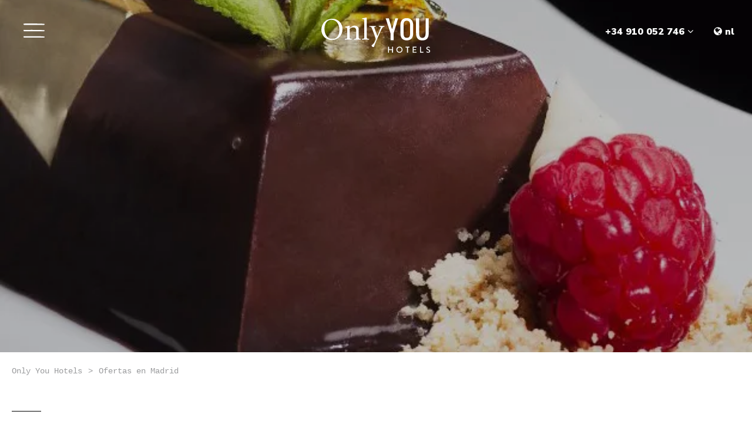

--- FILE ---
content_type: text/html; charset=UTF-8
request_url: https://www.onlyyouhotels.com/nl/ofertas-madrid/
body_size: 73254
content:
<!DOCTYPE html>
<html lang="nl">
    <head>
        <title>Ofertas en Madrid</title>
                
        <meta charset="utf-8">
        <meta property="fb:app_id" content="1041109186000545" />
        <meta property="og:type" content="website" />
        <meta property="og:url" content="//www.onlyyouhotels.com/nl/ofertas-madrid/" />
        
    <link rel="preconnect" href="https://fonts.googleapis.com">
    <link rel="preconnect" href="https://fonts.gstatic.com" crossorigin>
    <link href="https://fonts.googleapis.com/css2?family=Nunito+Sans:opsz,wght@6..12,200..1000&display=swap" rel="stylesheet">

        <meta name="apple-mobile-web-app-capable" content="yes">
        <meta name="apple-mobile-web-app-status-bar-style" content="white">
        <meta name="viewport" content="width=device-width, initial-scale=1, maximum-scale=5"/>
        <meta property="og:title" content="Ofertas en Madrid" />
        <link rel="shortcut icon" href="/favicon.ico" />
        <link rel="apple-touch-icon" href="/favicon-ios.png" />
        <meta property="og:image" content="https://www.onlyyouhotels.com/content/imgs/404.jpg">
	<meta property="og:image" content="https://www.onlyyouhotels.com/content/imgs/white.jpg">
	<meta property="og:image" content="https://www.onlyyouhotels.com/content/imgsxml/panel_cabecera/h8447.jpg">
	<meta property="og:image" content="https://www.onlyyouhotels.com/content/imgsxml/panel_cabecera/t-h8447.jpg">
	<meta property="og:image" content="https://www.onlyyouhotels.com/content/imgsxml/panel_cabecera/m-h8447.jpg">
      <link rel="alternate" hreflang="es" href="https://www.onlyyouhotels.com/" />
      <link rel="alternate" hreflang="en" href="https://www.onlyyouhotels.com/en/ofertas-madrid/" />
      <link rel="alternate" hreflang="fr" href="https://www.onlyyouhotels.com/fr/ofertas-madrid/" />
      <link rel="alternate" hreflang="de" href="https://www.onlyyouhotels.com/de/ofertas-madrid/" />
      <link rel="alternate" hreflang="it" href="https://www.onlyyouhotels.com/it/ofertas-madrid/" />
      <link rel="alternate" hreflang="nl" href="https://www.onlyyouhotels.com/nl/ofertas-madrid/" />

		<style type="text/css">.mfp-wrap,:focus{outline:0 !important}.crf-s .option,.text-nowrap{white-space:nowrap}*,.mfp-container,:after,:before,img.mfp-img{box-sizing:border-box}.text-left{text-align:left}.text-right{text-align:right}.text-center{text-align:center}.text-justify{text-align:justify}a,abbr,acronym,address,applet,article,aside,audio,b,big,blockquote,body,canvas,caption,center,cite,code,dd,del,details,dfn,div,dl,dt,em,fieldset,figcaption,figure,footer,form,h1,h2,h3,h4,h5,h6,header,hgroup,html,i,iframe,img,ins,kbd,label,legend,li,mark,menu,nav,object,ol,p,pre,q,s,samp,section,small,span,strike,strong,sub,summary,sup,table,tbody,td,tfoot,th,thead,time,tr,tt,u,ul,var,video{margin:0;padding:0;border:0;font:inherit;vertical-align:baseline}::-webkit-input-placeholder{color:inherit}::-moz-placeholder{color:inherit;opacity:1}button,input[type="button"],input[type="email"],input[type="password"],input[type="reset"],input[type="submit"],input[type="tel"],input[type="text"],input[type="url"],textarea{-webkit-appearance:none;-webkit-border-radius:0}article,aside,details,figcaption,figure,footer,header,hgroup,menu,nav,section{display:block}img{vertical-align:middle;max-width:100%;height:auto}ol,ul{list-style:none}blockquote,q{quotes:none}blockquote:after,blockquote:before,q:after,q:before{content:"";content:none}table{border-collapse:collapse;border-spacing:0}a[href],input[type="checkbox"],input[type="radio"],label[for],select{cursor:pointer}button,input[type="button"],input[type="image"],input[type="reset"],input[type="submit"]{padding:0;overflow:visible;cursor:pointer}button::-moz-focus-inner,input[type="button"]::-moz-focus-inner,input[type="image"]::-moz-focus-inner,input[type="reset"]::-moz-focus-inner,input[type="submit"]::-moz-focus-inner{border:0}.hide{position:absolute !important;left: -9999em !important}.clearfix:after{content:"";display:block;clear:both}h1,h2,h3,h4,h5,h6{font-weight:400}strong{font-weight:700}em{font-style:italic}del{text-decoration:line-through}td,th{vertical-align:top}th{font-weight:400;text-align:left}address,cite,dfn{font-style:normal}abbr,acronym{border-bottom:1px dotted #999;cursor:help}textarea{overflow:auto}body{font:14px/1 MinionPro,sans-serif;color:#000;background:#fff;-webkit-text-size-adjust:none}a{text-decoration:none;color:inherit;transition:all 0.2s ease}.btn-black,.btn-black:after,.dropdown{transition:all 0.3s ease}a:hover{text-decoration:underline}.black .menu .main > li:hover > a, .dropdown.dropdown-hotels .desc, .dropdown.dropdown-hotels a, .dropdown.dropdown-menu a:hover, .langs-select li a, .menu .main > li.current > a, .menu .main > li:hover > a, .menu-over a{text-decoration:none}select::-ms-expand{display:none}select:focus::-ms-value{background-color:transparent;color:#000}.gm-style-iw div{overflow:visible !important}.container{position:relative;width:1260px;margin:0 auto}.opacity0{opacity:0}.header{position:fixed;z-index:99;background:#fff;height:75px;top:0;opacity:0;left:0;right:0}.header .menu-trigger{display:none}.header .right{float:right;color:#9a9b9d;padding:28px 20px 0 0;font-family:Courier;font-size:14px;font-weight:400}.header .right span{display:inline-block;padding:0 9px}.header .right .phone{color:#000;font-size:18px;font-weight:700}.header .right a{color:inherit}.footer, .header.black .menu .main > li.current > a, .header.black .menu .main > li:hover > a, .header.black .menu .main>li>a{color:#fff}.header .home-h{padding:21px;font-size:16px;float:left}.header .home-h .fa{padding-right:4px}.header.black .logo{background:url(/content/imgs/logo.svg) 50% 50% no-repeat #fff}.header.black .menu .main>li>a:before{background:#322f32}.header.black .menu .main > li .mm:before{background:#fff}.header.black .menu .main>li+li>a{border-color:#fff}.header.black .wp{height:75px;background-color:#1b171b;position:absolute;top:60px;left:230px;right:0}.header .fast-links{padding-top:22px;color:#fff;font-size:18px;padding-right:20px;float:right}.header .fast-links .fa{font-size:24px;margin-right:4px}.header .fast-links .open-gallery:hover:after{display:none}.header .fast-links li{float:left}.header .fast-links li+li:before{padding:9px 18px 0 13px;font-size:16px;content:"|";float:left}.logo{background:url(/content/imgs/logo-b.svg) 50% 50% no-repeat #1b171b;background-size:100% 100%;width:230px;height:229px;text-indent: -999em;float:left}.footer{background:#000;text-align:center;font-family:Courier;position:relative;z-index:121;padding-bottom:62px;font-size:14px;overflow:hidden;font-weight:400;padding-top:38px}.footer a{color:inherit}.footer .checklist{text-align:center;border-bottom:1px solid #373738;color:#fff;padding:0 0 35px;margin-bottom:50px;font-size:0}.footer .checklist li{display:inline-block;vertical-align:top;font-size:15px;padding:15px 34px}.footer .social{float:left;font-size:48px;padding-bottom:42px}.footer .social li{float:left;padding-right:35px}.footer .links{float:left;clear:left}.footer .links li{float:left}.footer .links li+li:before{content:"|";padding:0 17px;float:left}.footer p{clear:left;float:left;color:#9a9b9d;padding-top:16px}.footer .logos{float:right;padding-top:85px}.footer .logos li{padding-left:27px;float:left}.dropdown{overflow:hidden;max-height:0;position:absolute;top:100%;left:0}.dropdown.dropdown-hotels{background-color:#e6e6e6}.dropdown.dropdown-hotels ul{display: -ms-flexbox;display:flex;border-top:1px solid #ccc}.dropdown.dropdown-hotels li{width:290px}.dropdown.dropdown-hotels a{display:block;height:100%;padding:19px 20px 22px;text-align:center}.dropdown.dropdown-hotels a:hover{background:#fff}.dropdown.dropdown-hotels a:hover .title:before{opacity:1}.dropdown.dropdown-hotels .title:before, .menu .main > li .mm:before{content:"";height:1px;opacity:0;transition:opacity 0.2s ease;bottom:0;left:0;right:0}.dropdown.dropdown-hotels .desc{color:#9a9b9d;font-family:Courier;font-size:14px;display:block;font-weight:400;line-height:18px}.dropdown.dropdown-hotels .title{color:#000;font-family:MinionPro;font-size:20px;padding-top:19px;padding-bottom:3px;font-weight:700;display:inline-block;position:relative}.dropdown.dropdown-hotels .title:before{position:absolute;background:#000}.dropdown.dropdown-menu{min-width:232px}.dropdown.dropdown-menu li{display:block;background:#e6e6e6;border-top:1px solid #ccc}.black .dropdown.dropdown-menu li{border-color:#4d4d4d;background-color:#322f32}.dropdown.dropdown-menu a{display:block;font-family:MinionPro;font-size:20px;font-weight:700;line-height:47px;color:#646566;padding:0 19px}.black .dropdown.dropdown-menu a{color:#c8c9cc}.dropdown.dropdown-menu a:hover{background:#fff;color:#000}.black .dropdown.dropdown-menu a:hover{background-color:#1b171b;color:#fff}.menu .main>li{padding:18px 0;float:left;position:relative}.menu .main>li:hover{z-index:99}.menu .main > li:hover .dropdown{max-height:660px}.menu .main>li+li>a{border-left:1px solid #000}.menu .main > li .fa-angle-down{padding-left:10px;font-size:16px}.menu .main > li .mm{position:relative;display:inline-block}.menu .main > li .mm:before{position:absolute;background:#000}.menu .main>li>a{color:#000;font-family:MinionPro;padding:0 21px 0 20px;display:block;font-size:20px;position:relative;font-weight:700;z-index:2;height:39px}.menu .main > li > a:after, .menu .main>li>a:before{content:"";position:absolute;opacity:0;transition:opacity 0.2s ease}.menu .main>li>a:before{top:0;bottom:0;left:0;background:#e6e6e6;z-index: -1;margin: -18px 0;right:0}.menu .main>li>a:after{bottom: -9px;margin:0 20px;left:0;background:#fff;height:1px;right:0}.langs-select,.scrolled-menu{position:fixed;overflow:hidden;z-index:999;top:0;left:0;right:0}.black .menu .main > li:hover > a:after, .menu .main > li:hover > a .mm:before, .menu .main>li:hover>a:before{opacity:1}.black .menu .main > li:hover > a .mm:before, .black .menu .main>li:hover>a:before{opacity:0}.menu .main > li.current > a .mm:before, .menu .main>li.current>a:before{opacity:1}.menu .main>li.current:hover>a:after{opacity:0}.menu .main > li .desc{display:block;color:#9a9b9d;font-family:Courier;font-size:14px;font-weight:400;line-height:22px}.scrolled-menu{background:#000;height:60px;box-shadow:0 1px 0 #2e2e2f;display:none;display:block;transform:translateY(-100%)}.scrolled-menu .logo{background:url(/content/imgs/logo.png) 50% 50% no-repeat #fff;background-size:100% 100%;width:61px;height:60px}.scrolled-menu .reserve-form{float:right;border-left:1px solid #e6e6e6}.scrolled-menu .reserve-form form{display:flex;flex-direction:row;width:44rem;max-width:100%}.scrolled-menu .reserve-form .btn-black{padding:0;height:60px;line-height:60px}.scrolled-menu .reserve-form .crf-s{height:36px;margin-left: -21px;padding-left:21px}.scrolled-menu .reserve-form fieldset{height:60px;padding-left:20px;padding-top:8px}.scrolled-menu .reserve-form fieldset.sm{display:flex;align-items:center}.scrolled-menu .menu-trigger{display:block;float:left;font-size:18px;cursor:pointer;width:36px;line-height:34px;text-align:center;color:#fff;margin:11px 11px 0 20px;height:36px;border:1px solid #fff}.menu-label{line-height:60px;font-size:16px;float:left;color:#fff}.langs-select{display:block;transition:all 0.4s ease;max-height:0;background:rgba(0, 0, 0, 0.85);bottom:0;text-align:center}.active-langs .langs-select{max-height:100dvh}.langs-select .close{position:absolute;top:0;margin:50px;right:0;z-index:10;color:#fff;font-size:33px;line-height:33px}.langs-select ul{position:absolute;top:50%;transform:translateY(-50%);left:0;right:0}.langs-select li a{display:block;font-family:Courier;font-size:36px;font-weight:700;width:256px;margin:auto;line-height:44px;padding:20px 0;color:#9a9b9d}.langs-select .current a, .langs-select a:hover{text-decoration:none;color:#fefefe}.langs-select .current a span, .langs-select a:hover span{border:1px solid #fff}.langs-select span{display:inline-block;float:right;transition:all 0.2s ease;background:url(/content/imgs/icons/flags.png) no-repeat;width:32px;height:22px;border:1px solid #9a9b9d;margin-top:11px;border-radius:1px}.langs-select span.ico-flag-2{background-position:0 -22px}.langs-select span.ico-flag-3{background-position:0 -44px}.langs-select span.ico-flag-4{background-position:0 -66px}.langs-select span.ico-flag-5{background-position:0 -88px}.langs-select span.ico-flag-6{background-position:0 -110px}.menu-over{position:fixed;display:block;top:60px;transition:all 0.4s ease;max-height:0;background:rgba(0, 0, 0, 0.8);left:0;right:0;bottom:0;z-index:999;-webkit-overflow-scrolling:touch;overflow:auto}.active-menu .menu-over{max-height:100dvh}.menu-over .close{position:absolute;top:0;margin:50px;right:0;color:#fff;font-size:33px;line-height:33px}.menu-over .over-menu{padding:20px 84px 40px;overflow:hidden}.menu-over .mm>li{color:#fff;font-size:36px;font-weight:700;line-height:45px;padding:20px 0}.menu-over .mm > li ul{padding:15px 0 0;margin-bottom: -15px;display:none}.menu-over .mm > li li{color:#9a9b9d;font-family:Courier;font-size:24px;font-weight:400;line-height:30px;padding:15px 0}.menu-over .fast-links a, .menu-over .mm > li li a:hover{color:#fff}.menu-over .fast-links{padding-top:45px;color:#fff;font-size:24px}.menu-over .fast-links:before{content:"";display:block;width:50px;height:1px;margin-bottom:40px;background-color:#fff}.menu-over .fast-links .fa{font-size:30px;margin-right:2px}.menu-over .fast-links .open-gallery:hover:after{display:none}.menu-over .fast-links a:after{display:none !important}.menu-over .fast-links li{float:left}.menu-over .fast-links li+li:before{padding:6px 18px 0;content:"|";float:left}.crf-s:after,.date-pick:after{content:"\f107";top:8px;text-rendering:auto;-moz-osx-font-smoothing:grayscale}button,input,select,textarea{outline:0;font-family:MinionPro,sans-serif}select:-moz-focusring{color:transparent;text-shadow:0 0 0 #000}.crf-s{display:block;position:relative;height:40px;cursor:pointer}.crf-s:after{position:absolute;right:0;display:inline-block;font:normal normal normal 14px/1 FontAwesome;-webkit-font-smoothing:antialiased;font-size:16px}.crf-sm li, .date-pick, .date-pick input{font-size:20px;font-weight:700}.crf-s .option{display:block;overflow:hidden;margin-right:0;height:35px}.crf-sm{position:absolute;min-width:341px;display:block !important;overflow:auto;max-height:0;transition:max-height 0.3s ease, border 0.3s ease;z-index:9999;border-top:0 solid transparent;background-color:#fff}.crf-sm.opened{max-height:300px;border-top:1px solid #ccc}.crf-sm li{cursor:pointer;border-bottom:1px solid #ccc;color:#646566;padding:10px 10px 10px 40px;line-height:28px}.crf-sm li.hid{display:none}.crf-sm li.selected, .crf-sm li:hover{background:#e5e5e5}.date-pick input, .text-field input{width:100% !important;border:0;background:0 0}.date-pick:after{pointer-events:none}.crf-sm li.label{padding-left:20px}.crf-sm li.label.black{color:#000}.date-pick{position:relative;height:34px;display:block;margin:0 -18px;padding:0 8px 0 18px}.date-pick input{padding:0;font-family:MinionPro,sans-serif;line-height:30px;height:30px}.date-pick:after{position:absolute;right:18px;display:inline-block;font:normal normal normal 14px/1 FontAwesome;-webkit-font-smoothing:antialiased;font-size:16px}.text-field, .text-field input{font-size:20px;font-weight:700}.date-pick span{margin-right:25px}.text-field{position:relative;height:34px;display:block;margin:0 -18px;padding:0 18px}.text-field input{padding:0;color:grey;font-family:MinionPro,sans-serif;line-height:30px;height:30px}.landing-reserve{float:right;padding:3px 0 15px;width:200px;margin-right:55px}.landing-reserve .btn, .landing-reserve input{width:100%;display:block}.landing-reserve input{font-size:16px;font-weight:700;color:grey;height:50px;padding:0 15px;background-color:#fff;margin-bottom:30px;border:1px solid grey}.reserve-form fieldset{height:70px;padding:14px 18px;border-right:1px solid #e6e6e6;background:#fff;float:left}.reserve-form form:after{content:"";display:block;clear:both}.reserve-form .sl{width:27%}.reserve-form .ds{width:18.2%}.reserve-form label{display:block;color:#000;font-size:15px;padding-bottom:1px;font-weight:400}.reserve-form label.grey{color:grey}.reserve-form .form-center{width:64rem;display:flex}.isHome .reserve-form .form-center{width:64rem;display:flex;place-content:center}.reserve-form .crf-s{display:block;margin:0 -18px;padding:0 18px;line-height:30px;font-size:20px;font-weight:700;font-size:21px;font-weight:bold;color:#000}.reserve-form .crf-s:after{right:22px}.reserve-form .crf-s .option{margin-right:25px}.reserve-form.width{width:906px;position:relative;left:50%;margin-left: -453px}.reserve-form.width .cod{width:18.25%}.reserve-form.width .sl{width:28.45%}.reserve-form.width .ds{width:17.5%}.reserve-form.inline{max-width:303px;text-align:left;overflow:hidden;clear:right}.reserve-form.inline .ds{overflow:hidden;width:50%}.reserve-form.inline .ds+.ds{margin-right: -1px;border-right:0}.reserve-form.inline .ds input{max-width:100%;width:100% !important}.reserve-form.inline .full{width:100%;padding:0;border:0;border-top:1px solid #dcdcdd}.reserve-form.inline .sm{border-top:20px solid #dcdcdd;clear:both;height:90px;margin-bottom:10px}.reserve-form .sm{padding:0;background:0 0;border:0;float:none;overflow:hidden;width:auto}.reserve-form .btn{width:100%}.reserve-form fieldset>input[type="text"]{background:#fff;padding:0 18px;height:70px;width:100% !important;color:#000;font-family:MinionPro;border:0;font-size:20px;font-weight:700}.reserve-form .or{color:#9a9b9d;text-align:center;display:block;font-size:18px;margin-top:18px;font-weight:700;padding-right:70px;margin-bottom:6px;line-height:24px;text-decoration:underline}.btn-black, .btn-black:hover, .btn-white, .btn-white:hover, .reserve-form .or:hover{text-decoration:none}.sm .reserve-form .or{padding-right:0}.form label{display:block;font-size:18px;line-height:1;padding:4px 0 14px}.form .note{font-size:16px;padding-top:16px}.form .btn.right{margin-top: -15px;padding-left:17px;padding-right:17px;float:right}.form .checkbox+.checkbox{margin-top: -5px}.form .checkbox{margin-top:12px;line-height:1;font-size:16px;padding-left:29px}.error-status, .form label.error{color:#c00;font-size:16px;line-height:24px}.form .checkbox input{position:absolute;left:0;margin-top:6px;vertical-align:top}.form .checkbox, .form fieldset{position:relative}.form .checkbox label{font-size:16px}.form .checkbox label a{text-decoration:underline;font-weight:700}.form.half{margin-left: -20px}.form.half fieldset{padding-bottom:9px;padding-left:20px;width:50%;float:left}.form.half fieldset.full{width:100%}.form .checkbox label.error{display:none !important}.form .checkbox input.error~label{color:#c00}.error-status{max-width:420px;padding:10px 0;display:none}.form label.error{text-align:right;position:absolute;top:0;right:0;font-weight:400}.form-control{width:100%;height:40px;font-family:MinionPro,sans-serif;padding:0 10px;display:block;border-radius:0;font-size:14px;background:#ededed;border:1px solid grey}.btn-black,.btn-white{font-family:MinionPro;overflow:hidden;-webkit-backface-visibility:hidden;text-align:center}.form-control.error{border-color:#c00 !important;outline:0}.form-control:focus{border-color:#000;outline:0}select.form-control{background-image:url(/content/imgs/icons/ico_d.png);background-position:right 9px center;background-repeat:no-repeat}textarea.form-control{height:137px;padding-top:10px}.btn-center{text-align:center;padding:55px 0 0}.intro-row + .destinations-row .btn-center{margin-bottom: -20px}.btn-black{color:#bfa68e;font-size:24px;line-height:40px;padding:15px;display:inline-block;background:0 0;font-weight:700;z-index:2;-webkit-transform:rotateZ(0);border:0;position:relative}.btn-black:after,.btn-black:before{content:"";display:block;position:absolute;transform:translate(-50%,-50%);left:50%;top:50%}.btn-black:before{background-color:#000;bottom:0;width:100%;height:100%;z-index: -2}.ie .btn-black:before{margin:1px 1px 0;width:98%}.btn-black:after{background-color:#bfa68e;height:0;width:0;z-index: -1}.btn-black.white,.btn-black:hover{color:#fff}.btn-black:hover:after{border-radius:100px;height:160%;width:160%}.btn-black.sm{font-size:18px;padding:10px}.btn-white{color:#000;font-size:18px;line-height:30px;padding:15px 22px;display:inline-block;background:0 0;font-weight:700;border:0;-webkit-transform:rotateZ(0);z-index:2;position:relative;transition:all 0.3s ease}.btn-white:after,.btn-white:before{content:"";display:block;position:absolute;transition:all 0.3s ease;transform:translate(-50%,-50%);left:50%;top:50%}.btn-white:before{background-color:#fff;width:100%;height:100%;z-index: -2}.btn-white:after{background-color:#000;height:0;width:0;z-index: -1}.mfp-bg,.mfp-wrap{position:fixed;left:0;top:0}.btn-white:hover{color:#fff}.ie .btn-white:before{margin:2px 1px 1px;width:98%}.btn-white:hover:after{border-radius:100px;height:170%;width:170%}.mfp-bg,.mfp-container,.mfp-wrap{height:100%;width:100%}.btn-white.sm{text-transform:uppercase;font-size:16px;padding:7px 23px}.btn-white.dark{color:#fff}.btn-white.dark:before{background:#000}.btn-white.dark:after{background:#fff}.btn-white.dark:hover{color:#000;text-decoration:none}.mfp-bg{z-index:1042;overflow:hidden;background:#000;opacity:0.8}.mfp-wrap{z-index:1043;-webkit-backface-visibility:hidden}.mfp-container{text-align:center;position:absolute;left:0;top:0;padding:0 80px}.mfp-container:before{content:"";display:inline-block;height:100%;vertical-align:middle}.mfp-align-top .mfp-container:before{display:none}.mfp-content{position:relative;display:inline-block;vertical-align:middle;margin:0 auto;text-align:left;z-index:1045}.mfp-ajax-holder .mfp-content, .mfp-inline-holder .mfp-content{width:100%;cursor:auto}.mfp-ajax-cur{cursor:progress}.mfp-zoom-out-cur, .mfp-zoom-out-cur .mfp-image-holder .mfp-close{cursor:zoom-out}.mfp-zoom{cursor:pointer;cursor:zoom-in}.mfp-auto-cursor .mfp-content{cursor:auto}.mfp-arrow,.mfp-close,.mfp-counter,.mfp-preloader{-webkit-user-select:none;-moz-user-select:none;-ms-user-select:none;user-select:none}.mfp-loading.mfp-figure{display:none}.mfp-hide{display:none !important}.mfp-preloader{color:#ccc;position:absolute;top:50%;width:auto;text-align:center;margin-top: -0.8em;left:8px;right:8px;z-index:1044}.mfp-preloader a{color:#ccc}.mfp-preloader a:hover{color:#fff}.mfp-s-error .mfp-content, .mfp-s-ready .mfp-preloader{display:none}button.mfp-arrow,button.mfp-close{overflow:visible;cursor:pointer;background:0 0;border:0;-webkit-appearance:none;display:block;outline:0;padding:0;z-index:1046;box-shadow:none;-ms-touch-action:manipulation;touch-action:manipulation}button::-moz-focus-inner{padding:0;border:0}.mfp-close{position:absolute;right:0;top:15px;width:40px;height:40px;line-height:40px;font-size:0;text-align:right}.mfp-close:after,.mfp-counter{top:0;left:0;position:absolute}.mfp-close:after{content:"\f00d";display:inline-block;font:normal normal normal 14px/1 FontAwesome;color:#fff;text-rendering:auto;-webkit-font-smoothing:antialiased;-moz-osx-font-smoothing:grayscale;font-size:18px;bottom:0;right:0;line-height:40px;text-align:right}.mfp-figure,img.mfp-img{line-height:0}.mfp-fade.mfp-bg{opacity:0;transition:all 0.15s ease-out}.mfp-fade.mfp-bg.mfp-ready{opacity:0.8}.mfp-fade.mfp-bg.mfp-removing{opacity:0}.mfp-fade.mfp-wrap .mfp-content{opacity:0;transition:all 0.15s ease-out}.mfp-fade.mfp-wrap.mfp-ready .mfp-content{opacity:1}.mfp-fade.mfp-wrap.mfp-removing .mfp-content{opacity:0}.mfp-counter{width:75px;text-align:center;padding:14px 0}.mfp-arrow{position:absolute;opacity:1;margin: -55px 0 0;top:50%;padding:0;width:90px;height:110px;-webkit-tap-highlight-color:transparent}.mfp-arrow:active{margin-top: -54px}.mfp-arrow:after,.mfp-arrow:before{content:"";width:0;margin-top:35px;margin-left:35px;border:inset transparent;height:0;position:absolute;display:block;left:0}.mfp-arrow:before{top:0}.mfp-arrow:after{border-top-width:13px;border-bottom-width:13px;top:8px}.mfp-arrow-left{left:0}.mfp-arrow-left:after{border-right:16px solid #fff;margin-left:31px}.mfp-arrow-right{right:0}.mfp-arrow-right:after{border-left:16px solid #fff;margin-left:39px}.mfp-iframe-holder{padding-top:40px;padding-bottom:40px}.mfp-iframe-holder .mfp-content{line-height:0;width:100%;max-width:900px}.mfp-image-holder .mfp-content,img.mfp-img{max-width:100%}.mfp-iframe-holder .mfp-close{top: -40px}.mfp-iframe-scaler{width:100%;height:0;overflow:hidden;padding-top:56.25%}.mfp-iframe-scaler iframe{position:absolute;display:block;top:0;left:0;width:100%;height:100%;background:#000}img.mfp-img{width:auto;height:auto;display:block;padding:60px 0;margin:0 auto}.mfp-figure small{color:#bdbdbd;display:block;font-size:12px;line-height:14px}.mfp-figure figure{margin:0}.mfp-bottom-bar{margin-top: -60px;padding:14px 0;color:#000;font-family:MinionPro;font-size:16px;font-weight:700;line-height:30px;background:#fff;position:absolute;top:100%;left:0;width:100%;cursor:auto}.mfp-title{text-align:left;padding-left:64px;word-wrap:break-word}.mfp-gallery .mfp-image-holder .mfp-figure{cursor:pointer}.modal-over{position:fixed;display:block;overflow:hidden;top:0;transition:opacity 0.4s ease;pointer-events:none;opacity:0;background:rgba(0, 0, 0, 0.85);left:0;right:0;bottom:0;z-index:999;text-align:center}.active-modal .modal-over{opacity:1;pointer-events:auto}.modal-over .close{position:absolute;top:0;margin:15px;right:0;z-index:10;color:#000;font-size:33px;line-height:33px}.modal-over .modal-c{display:table;height:100%;width:100%}.modal-over .insinde{display:table-cell;vertical-align:middle;margin:auto;padding:20px}.modal-over .box{width:960px;text-align:left;position:relative;padding:27px 27px 60px 52px;max-width:90vw;margin:auto;max-height:640px;background-color:#fff;font-size:1.12rem;line-height:1.7}.modal-over p{padding-bottom:16px}.modal-over h3{font-weight:700;padding-bottom:6px}.modal-over .h2, .modal-over h2{font-size:45px;line-height:1;padding:25px 0 11px}.modal-over .text-wp-c{position:relative;overflow:hidden}.modal-over .text-wp{max-height:450px;overflow:auto;padding-top:2px;margin-right: -20px;position:relative;padding-right:40px}.modal-over .scbutton{width:20px;height:20px;background:50% 50% no-repeat #fff;display:block;position:absolute;bottom: -33px;z-index:99;left:0;right:0;cursor:pointer;border:1px solid #aaa}.modal-over .scbutton-down{background-image:url(/content/imgs/icons/ico_down.png)}.modal-over .scbutton-up{background-image:url(/content/imgs/icons/ico_up.png);border-bottom:0;top:0}.modal-over .scrollbarpaper-track{width:20px;background-color:#d6d6d6;border:1px solid #aaa}.modal-over .scrollbarpaper-drag{width:20px;left: -1px;height:20px;margin-top: -1px;background-color:#fff;border:1px solid #aaa}.modal-over ::-webkit-scrollbar{width:0;background:0 0}.modal-over ::-webkit-scrollbar-thumb{background:0 0}.scrollbarpaper-container{position:absolute;z-index:1;right:1px;width:20px}.scrollbarpaper-track{position:absolute;top:20px;right:0;height:100%}.scrollbarpaper-drag{position:absolute;width:100%;height:100px;cursor:pointer}.scrollbarpaper-drag-top{position:absolute;top:0;width:100%}.scrollbarpaper-drag-bottom{position:absolute;bottom:0;width:100%}.featured-box{position:fixed;top:0;left:0;height:100dvh;right:0;z-index:4}.featured-box:after{pointer-events:none;position:absolute;bottom:0;left:0;content:"";right:0;z-index:40;height:300px;background-image:linear-gradient( to top, rgba(0, 0, 0, 0.69) 0, rgba(0, 0, 0, 0.67) 6%, rgba(0, 0, 0, 0.62) 11%, rgba(0, 0, 0, 0.53) 23%, rgba(0, 0, 0, 0.41) 36%, rgba(0, 0, 0, 0.33) 47%, rgba(0, 0, 0, 0.25) 57%, rgba(0, 0, 0, 0.14) 73%, rgba(0, 0, 0, 0.09) 80%, transparent 100% )}.featured-box .scroll-down{position:absolute;bottom:30px;text-align:center;left:0;z-index:50;margin:auto;width:150px;color:#b8b9bb;font-size:14px;font-weight:400;line-height:24px;right:0}.featured-box .scroll-down img{margin:0 3px}.featured-box .slider{position:absolute;top:0;bottom:0;left:0;right:0}.featured-box .bx-pager{position:absolute;bottom:0;left:0;margin:0 0 45px 44px;z-index:80}.featured-box .bx-pager div{float:left;padding-right:10px}.featured-box .bx-pager a{float:left;width:10px;height:10px;border:2px solid #9a9b9d;border-radius:50%;text-indent: -999em}.featured-box .bx-pager a.active{background:#9a9b9d}.featured-box .bx-wrapper, .featured-box .slides{height:100% !important}.featured-box .bx-viewport{height:100dvh !important}.featured-box .slides{z-index: -1;top:0;bottom:0;left:0;right:0}.featured-box .slides .item{height:100%;position:relative;background:50% 50% no-repeat;background-size:cover}.featured-box .slides:after{content:"";position:absolute;top:0;bottom:0;left:0;right:0;z-index:60;background:#000;opacity:0.25;transition:opacity 0.2s ease}.featured-box .center-text{position:absolute;left:0;right:0;margin:auto;z-index:50;text-align:center;width:1200px;top:50%;transform:translateY(-50%)}.featured-box.sm .center-text{width:510px;max-width:100%}.featured-box.sm .center-text .ds{min-width:151px}.isHome.featured-box .h1{opacity:0}.featured-box .h1, .featured-box .h2, .featured-box h1, .featured-box h2{color:#fff;font-size:65px;padding-bottom:67px;margin-top: -7px;font-weight:400;line-height:72px}.featured-box .h1:before, .featured-box .h2:before, .featured-box h1:before, .featured-box h2:before{content:"";width:50px;display:block;margin: -46px auto 42px;height:1px;background-color:#fff}.featured-box .reserve-form{text-align:left;padding:21px;background:rgba(0,0,0,0.25)}.featured-box.static{clear:both;height:600px;min-height:0;margin-bottom:3px;position:relative;background:50% 50% no-repeat;background-size:cover}.featured-box.static.mb{margin-bottom:0}.featured-box.static:after{top:0;height:auto;bottom:0;background:rgba(0, 0, 0, 0.25)}.featured-box.static .center-text{padding-top:35px}.featured-box.static .center-text .h2, .featured-box.static .center-text h2{padding-bottom:30px}.hotel-head .featured-box.static .center-text{padding-top:170px}.featured-box .tabs{position:absolute;bottom:0;left:0;color:#b3b3b3;right:0;padding:12px;text-align:center;line-height:30px;z-index:50;font-weight:700;font-family:MinionPro;letter-spacing:0.5px;font-size:0;background-color:rgba(0, 0, 0, 0.55)}.featured-box .tabs li{display:inline-block}.featured-box .tabs li a{display:inline-block;font-size:18px}.featured-box .tabs .current a{color:#fff;text-decoration:underline}.featured-box .tabs li+li:before{content:"|";font-size:18px;display:inline-block;margin:0 32px}.links-list{padding-bottom:20px;margin: -55px 0 0;line-height:1}.links-list .link{font-size:18px;word-wrap:break-word;border-bottom:1px solid #bfc0c1;padding-bottom:35px}.links-list p{font-size:18px;font-style:italic;padding-bottom:12px}.links-list section{font-size:0;padding:0;max-width:1250px;margin:0 -55px}.links-list .h4, .links-list h4{padding-bottom:12px;font-size:24px;font-weight:700}.links-list article{width:50%;padding:0 55px 55px;display:inline-block;vertical-align:top}.map-row{position:relative;padding:20px 0 10px;margin-top: -80px}.map-row:before{content:"";position:absolute;top:0;left:0;right:0;height:418px;opacity:0.35;background-color:#9a9b9d}.map-row .map, .map-row .map-h{position:relative}.map-row .map{height:555px;background:#333}.map-row .categories{position:absolute;top:0;right:0;color:#fff;font-size:18px;z-index:99;font-weight:700;line-height:30px;width:280px;overflow:auto;background-color:rgba(0, 0, 0, 0.55)}.map-row .categories .h5, .map-row .categories h5{cursor:pointer;height:61px;padding:22px 33px 0}.map-row .categories li{cursor:pointer;position:relative;padding-left:23px;margin-right: -5px;line-height:1.5;padding-bottom:9px;font-weight:400}.map-row .categories li:before{content:"\f05d";display:inline-block;padding:0 2px;position:absolute;top:4px;left: -2px;font:normal normal normal 14px/1 FontAwesome;font-size:inherit;text-rendering:auto;-webkit-font-smoothing:antialiased;-moz-osx-font-smoothing:grayscale}.map-row .categories li.checked:before{content:"\f10c"}.map-row .categories .fa{position:absolute;top:28px;right:40px}.map-row .categories .fa-angle-double-up{display:none}.map-row .categories.active .fa-angle-double-up{display:block}.map-row .categories.active .fa-angle-double-down{display:none}.map-row .categories ul{display:none;border-top:1px solid #fff;margin:0 33px;padding-top:13px;position:relative;top: -3px}.map-row .categories.active{bottom:0}.map-row .categories.active ul{display:block}.cta{padding:75px 0;overflow:hidden;font-size:18px;line-height:1.65}.cta .left{float:left;width:100%;padding-right:400px;margin-right: -400px}.cta .h3, .cta h3{font-size:20px;font-weight:400;line-height:30px}.cta .h2, .cta h2{font-size:28px;font-weight:700;line-height:1;padding-bottom:30px}.cta .btn.sm{margin-top:90px;float:right}.full-cols{padding:88px 0 70px;overflow:hidden}.full-cols fieldset{margin-bottom:9px}.full-cols .col{float:left;width:50%}.full-cols .col.left{padding-right:40px;width:47.5%;padding-left:40px}.full-cols .col.right{width:52.5%;padding-left:40px}.full-cols .col.right .btn{float:right;margin: -3px 0}.full-cols .entry{font-size:18px;line-height:1.5;padding:10px 50px 10px 0}.full-cols .entry p{line-height:2;padding-bottom:35px}.full-cols .entry .h3, .full-cols .entry h3{padding-bottom:14px;font-size:24px;font-weight:700}.full-cols .map-c{height:350px;margin:37px 0 11px}.full-cols .form-control{border:1px solid #ededed;font-size:16px;padding-left:8px;-webkit-appearance:none;-moz-appearance:none;appearance:none}.full-cols .form-control:focus{border-color:#ccc;outline:0}.full-cols .note{padding-top:35px}.full-cols .form .btn.right{margin-top:22px}.full-cols textarea{height:170px;margin-bottom: -7px;display:block}.ok-status{display:none;text-align:center;border:1px solid #32a44f;color:#3eae56;font-size:16px;padding:10px;clear:both;margin:10px 0;float:left;width:100%;line-height:1;font-weight:700}.ok-status .fa{padding-right:4px}.seo-plan{background:#000;color:#fff;text-align:center;padding:60px 0 128px;font-size:18px}.intro-row .seo-plan{padding:24px 0}.seo-plan .container{max-width:1100px;width:auto}.seo-plan p{line-height:1.35}.seo-plan p .fa{font-size:24px;padding-right:9px;position:relative;top:1px}.seo-plan p+p{padding-top:34px}.seo-plan .btn-white{margin-bottom: -55px}.seo-plan .inline-features{margin:20px auto 10px;width:960px;max-width:100%}.seo-plan .inline-features .ico{line-height:100px;padding-bottom:5px}.seo-plan .inline-features .title{padding-bottom:15px;font-size:18px;line-height:1}.destinations-row{padding:100px 0 55px}.destinations-row.spt{padding-top:0;margin-top: -54px;padding-bottom:15px}.hotels-details+.destinations-row{padding-top:45px}.services-list+.destinations-row{padding-top:0}.destinations-row.full-type{padding:4px 0 83px}.destinations-row.full-type article{width:33.3%}.destinations-row.full-type .btn-white{min-width:132px}.intro-row+.destinations-row{margin-bottom:40px}.destinations-row section{margin-left: -4px}.destinations-row article{border-left:4px solid #fff;border-bottom:4px solid #fff;width:49.98%;position:relative;float:left;background:#000}.destinations-row article img{width:100%;height:auto;display:block}.destinations-row article.black{height:320px;width:24.99%}.destinations-row article:after, .destinations-row article:before{z-index:5;height:100%;pointer-events:none;bottom:0;left:0;right:0;content:""}.destinations-row article.hotel-specs{background:0 0}.destinations-row article.hotel-specs:after, .destinations-row article.hotel-specs:before{display:none}.destinations-row article.hotel-specs .h5, .destinations-row article.hotel-specs h5{font-size:24px;font-weight:700;position:relative;top: -4px;padding-bottom:25px;line-height:30px}.destinations-row article.hotel-specs li{font-size:18px;font-weight:400;line-height:1.5;padding-bottom:21px}.destinations-row article:before{position:absolute;transition:all 0.5s ease;background:#000;opacity:0}.destinations-row article:after{position:absolute;background-image:linear-gradient( to top, rgba(0, 0, 0, 0.69) 0, rgba(0, 0, 0, 0.67) 6%, rgba(0, 0, 0, 0.62) 11%, rgba(0, 0, 0, 0.53) 23%, rgba(0, 0, 0, 0.41) 36%, rgba(0, 0, 0, 0.33) 47%, rgba(0, 0, 0, 0.25) 57%, rgba(0, 0, 0, 0.14) 73%, rgba(0, 0, 0, 0.09) 80%, transparent 100% )}.destinations-row article .offer-ribbon{position:absolute;width:140px;height:140px;left:0;top:0;z-index:10;transition:all 0.5s ease;margin:12px;text-align:left;background:#fff;padding:17px 10px 0 32px;font-size:30px;font-weight:400;line-height:1}.destinations-row article .offer-ribbon strong{display:block;font-size:48px;font-weight:700;line-height:1;padding:3px 0 6px}.destinations-row article .offer-ribbon span{display:block;font-size:18px;font-weight:400}.destinations-row article .over{position:absolute;bottom:0;left:0;z-index:6;text-align:left;right:0;padding:40px}.destinations-row article .over .title-set{padding:0;text-align:left}.destinations-row article .over .title-set:before{margin:0 0 35px}.destinations-row article .over .title-set .h5, .destinations-row article .over .title-set h5{padding-bottom:5px}.destinations-row article .over .title-set .h3, .destinations-row article .over .title-set h3{font-weight:700}.destinations-row article .over .title-set.small{padding:4px 0}.destinations-row article .over .title-set.small:before{margin:0 0 41px}.destinations-row article .over .title-set.small .h5, .destinations-row article .over .title-set.small h5{padding-bottom:8px}.destinations-row article .over .title-set.medium{margin-bottom:5px;padding-right:40px}.destinations-row article .over .title-set.medium:before{margin:0 0 41px}.destinations-row article .over .btn-h{transition:padding 0.1s ease, all 0.5s ease;max-height:0;overflow:hidden}.destinations-row article .over .btn-link{display:inline-block;line-height:30px;vertical-align:top;font-size:18px;text-decoration:underline;font-weight:700;margin:2px 0}.destinations-row article .over .btn-link:hover{text-decoration:none}.destinations-row article.full:after{display:none}.destinations-row article:hover .btn-h{max-height:100px;padding:31px 0 9px}.destinations-row article:hover .offer-ribbon{opacity:0}.destinations-row article:hover:before{opacity:0.55}.destinations-row article.black:hover .btn-h{padding:0;max-height:30px}.latest-news section{padding:40px 0 60px;display: -ms-flexbox;display:flex;color:#9a9b9d;font-size:14px;line-height:20px}.latest-news section .h4, .latest-news section h4{color:#000;font-size:18px;padding:5px 0 14px;line-height:24px}.latest-news section a{color:inherit}.latest-news section article{width:25%;text-align:center;padding:0 30px}.latest-news section article+article{border-left:1px solid #e6e6e6}.hotels-cols{z-index:100;height:100dvh;top:0;position:fixed;bottom:0;overflow:hidden;left:0;right:0;pointer-events:none}.hotels-cols:after{content:"";display:block;clear:both}.hotels-cols.active{pointer-events:auto}.hotels-cols .left{transform:translateY(-100%)}.hotels-cols .right{transform:translateY(100%)}.hotels-cols .btn{margin:6px 0}.hotels-cols .cls{position:absolute;top:0;bottom:0;left:0;margin:0 -2px;right:0}.hotels-cols .item{border:2px solid #fff;border-top-width:4px;border-bottom-width:4px;overflow:hidden;width:50%;float:left;position:relative;height:100%}.hotels-cols .image, .hotels-cols .item:after, .hotels-cols .item:before, .hotels-cols .text{position:absolute;right:0;left:0;bottom:0}.hotels-cols .item .over-h{overflow:hidden;max-height:0;margin:0 -40px;padding:0 40px;transition:all 0.5s ease}.hotels-cols .item:before, .hotels-cols .item > .text, .hotels-cols .logo-t{transition:opacity 0.5s ease}.hotels-cols .item:before{opacity:0;top:0;content:"";z-index:6;background:rgba(0, 0, 0, 0.85)}.hotels-cols .item:hover .logo-t, .hotels-cols .item:hover:before{opacity:1}.hotels-cols .item:hover .over-h{max-height:300px}.hotels-cols .item:after{pointer-events:none;content:"";z-index:5;height:77%;background-image:linear-gradient( to top, rgba(0, 0, 0, 0.69) 0, rgba(0, 0, 0, 0.67) 6%, rgba(0, 0, 0, 0.62) 11%, rgba(0, 0, 0, 0.53) 23%, rgba(0, 0, 0, 0.41) 36%, rgba(0, 0, 0, 0.33) 47%, rgba(0, 0, 0, 0.25) 57%, rgba(0, 0, 0, 0.14) 73%, rgba(0, 0, 0, 0.09) 80%, transparent 100% )}.hotels-cols .image{background:50% 50% no-repeat;background-size:cover;top:0}.hotels-cols .logo-t{display:inline-block;background:#fff;margin-bottom:50px;opacity:0}.hotels-cols .text{z-index:10;color:#fff;font-size:24px;line-height:30px;padding:53px 11.5%}.hotels-cols .text p{font-weight:400}.hotels-cols .text .h2, .hotels-cols .text h2{font-size:65px;line-height:72px;min-height:227px;padding-bottom:11px}.services-list{padding:30px 0 0}.services-list+.services-list{margin-top:13px}.services-list + .services-list .title-set{padding-bottom:0;margin-bottom:45px}.services-list:after{content:"";clear:both;display:block}.intro-row+.services-list{margin-top:15px;margin-bottom:50px}.intro-row.white+.services-list{margin-top: -110px;margin-bottom:50px}.services-list.mt{margin-top:30px}.map-row+.services-list{padding-bottom:50px}.services-list .container{width:1220px;max-width:100%;padding:0 20px}.services-list .title-set{padding:0;margin: -40px 0 62px}.services-list section{margin-left: -20px}.services-list article{width:33.3%;float:left;padding-bottom:20px;padding-left:20px}.services-list article .item{border:1px solid rgba(154, 155, 157, 0.25);padding:20px 20px 28px}.services-list .space{height:300px}.services-list ul{padding-top:9px;padding-bottom:0;margin-bottom: -5px}.services-list li{font-size:18px;margin-left: -4px;line-height:1.35;position:relative;padding-left:15px;padding-bottom:12px}.services-list li:before{content:"•";position:absolute;left:0;top:0}.full-width-images.black-t:before, .grey-text:after, .intro-row .h1:before, .intro-row h1:before, .intro-row:after, .services-list p br, .tab-nav li.active a:after{content:""}.services-list.big .container{width:1264px}.services-list.big section{margin-left: -10px}.services-list.big article{padding-left:10px;width:49.9%}.services-list.big article.full{width:100%}.services-list.big article.full .item{padding-bottom:20px;overflow:hidden}.services-list.big article.full img{float:left;width:48%}.services-list.big article.full .tags{padding-bottom:12px}.services-list.big article.full .title{overflow:hidden;padding-left:40px;padding-right:20px;padding-top:5px}.services-list.big article.full .title .h3, .services-list.big article.full .title h3{padding-bottom:0;margin-bottom:0}.services-list.big article.full .title .h5, .services-list.big article.full .title h5{padding:10px 0 15px}.services-list.no-borders{margin-top: -10px;padding-bottom:55px}.services-list.no-borders section{margin-left: -55px}.services-list.no-borders article{padding-left:55px}.services-list.no-borders .item{border:0;border-bottom:1px solid #bfc0c1;padding:0 0 30px;margin:0 15px}.services-list.no-borders .item .h3, .services-list.no-borders .item h3{font-size:36px;padding:2px 0 10px}.services-list .tags{padding-bottom:7px;overflow:hidden}.services-list .tags a{float:left;margin:0 5px 5px 0;background:#e6e6e6;padding:0 10px;line-height:29px;font-size:18px}.services-list .image{padding-bottom:17px}.services-list .title .h5, .services-list .title h5{font-size:20px;font-weight:400;line-height:1;padding:23px 0 0}.services-list .title .h3, .services-list .title h3{padding-top:5px;padding-bottom:6px;font-size:28px;font-weight:700;line-height:1}.services-list .title .h3:first-child, .services-list .title h3:first-child{padding:15px 0 0}.services-list .title .h3:first-child + .h5, .services-list .title h3:first-child+h5{padding-bottom:18px;padding-top:10px}.services-list .title .btn{text-transform:none;min-width:149px;margin-top:22px}.services-list p+p{padding-top:23px;padding-bottom:9px}.services-list p{font-size:18px;line-height:1.7}.services-list p br{height:10px;display:block}.services-list p a.plan{font-weight:700}.services-list p a:not(.plan){display:block;font-weight:700;text-decoration:underline;padding-right:13px;position:relative;margin-bottom: -10px;margin-top: -17px;vertical-align:top}.services-list p a:not(.plan) .fa{margin-left:10px;position:relative;top:1px}.services-list .h4, .services-list h4{font-size:20px;font-weight:400;line-height:30px;padding-bottom:25px;padding-top:3px}.services-list .h4 strong, .services-list h4 strong{font-size:28px;font-weight:700;display:block;margin-right: -2px}.grey-text{margin: -62px 0 30px;padding:78px 0 86px;background:#dcdcdd}.grey-text:after{display:block;clear:both}.grey-text .right{float:right}.grey-text p{font-size:18px;line-height:36px;padding-left:40px}.grey-text p a{font-weight:700;text-decoration:underline}.grey-text a.btn, .grey-text p a:hover{text-decoration:none}.grey-text .of{overflow:hidden;padding:15px 0}.grey-text .of .h3, .grey-text .of h3{padding-left:0}.grey-text .form-left{float:left;width:75.5%;padding-left:30px;padding-right:55px}.grey-text.sp{padding:50px 0;margin:0}.grey-text.sp p{padding-left:0}.sp+.grey-text{padding-bottom:45px}.grey-text .h4, .grey-text h4{padding-left:40px;font-size:28px;font-weight:700;line-height:48px;padding-top:9px}.e-404 .error-404 .link, .e-404 .error-404 p a{text-decoration:underline;font-weight:700}.grey-text .h3, .grey-text h3{font-size:32px;padding-left:40px;padding-top:20px;font-weight:700;padding-bottom:5px;line-height:1}.grey-text .h6, .grey-text h6{font-size:21px;font-weight:400;padding-left:40px;padding-bottom:18px;line-height:36px}.grey-text .h6 strong, .grey-text h6 strong{font-size:36px;font-weight:700}.grey-text .link{color:inherit;font-size:18px;line-height:28px;font-weight:700}.full-width-images{margin: -60px 0 0;padding-top:5px;overflow:hidden;position:relative}.full-width-images .big{float:left;width:74.6%}.full-width-images.sp{margin-top:77px}.full-width-images.text{margin-top:77px;margin-bottom: -70px}.full-width-images.text .sm{padding-right:30px;width:31.55%}.full-width-images.text .big{width:65.1%}.full-width-images.text .entry{max-width:none;padding:0}.full-width-images .sm{float:right;width:24.6%}.full-width-images .sm .image+.image{padding-top:4%}.full-width-images.black-t{padding-top:30px}.full-width-images .entry{max-width:74.5%;padding-top:31px;padding-bottom:0;clear:both;font-size:18px;line-height:1.67}.full-width-images .entry .h3, .full-width-images .entry h3{font-size:24px;font-weight:700;padding-bottom:12px;line-height:1.2}.full-width-images .entry p{padding-bottom:31px}.full-width-images .pdf-links{padding:0;margin: -13px 0 47px}.full-width-images.black-t:before{position:absolute;top:0;left:0;right:0;height:418px;background:#000}.full-width-images img{width:100%}.inline-features{padding:52px 0 40px;margin-left: -45px;max-width:644px;text-align:center}.inline-features ul{display: -ms-flexbox;display:flex}.share-links ul a, .share-links ul li{display:inline-block;vertical-align:top}.inline-features li+li{border-left:1px solid rgba(154, 155, 157, 0.5)}.inline-features .ico{line-height:70px;margin-bottom:8px}.inline-features li{width:25%;padding:0;color:#9a9b9d;font-size:16px;font-weight:400;line-height:18px}.item .inline-features li>div{opacity:0;transform:translateY(100px)}.item:hover .inline-features li>div{transition:all 0.2s ease;opacity:1;transform:translateY(0)}.item:hover .inline-features li:nth-child(1)>div{transition-delay:0.2s}.item:hover .inline-features li:nth-child(2)>div{transition-delay:0.4s}.item:hover .inline-features li:nth-child(3)>div{transition-delay:0.6s}.item:hover .inline-features li:nth-child(4)>div{transition-delay:0.8s}.share-links{overflow:hidden;line-height:1;padding-bottom:10px}.share-links p{line-height:1;padding-bottom:0;margin-bottom: -7px}.share-links ul{padding-top:0;font-size:0;line-height:44px}.share-links ul li{font-size:24px;padding-right:10px}.share-links ul a{width:65px;text-align:center;color:#fff;height:44px;line-height:44px}.share-links ul a.fb{background:#2d609b;line-height:47px}.mac .share-links ul a.fb{padding-top:1px}.share-links ul a.tw{background:#03b5e1;line-height:47px}.mac .share-links ul a.tw{padding-top:2px}.share-links ul a.wt{background:#11ae09}.mac .share-links ul a.wt{padding-top:3px}.intro-row{background:#000;color:#fff;padding:23px 0 89px;font-size:18px}.intro-row:after{display:block;clear:both}.intro-row.s2 .h3, .intro-row.s2 h3{margin-bottom:3px}.intro-row.s2 .share-links{position:relative;top: -36px}.intro-row.white{background:#fff;color:#000}.intro-row.white .h1:before, .intro-row.white h1:before{background-color:#000}.intro-row.white p{line-height:1.67}.intro-row.white p.lh{line-height:1.35}.intro-row .left{width:79.5%;float:left;padding-right:50px}.intro-row .h1, .intro-row h1{font-weight:400;font-size:65px;line-height:1;padding-bottom:21px}.intro-row .h1:before, .intro-row h1:before{width:50px;height:1px;background-color:#fff;display:block;margin:59px 0 42px}.intro-row .h3, .intro-row h3{font-size:30px;color:#bfa68e;margin: -16px 0 14px;line-height:1.5}.intro-row p{padding-bottom:21px;line-height:1.35}.latest-reviews{text-align:center;padding-bottom:65px}.latest-reviews .btn{margin:22px 0 14px}.review-item{display: -ms-flexbox;display:flex;margin:17px auto;max-width:1100px}.review-item.col{display:block;max-width:none;background:#f3f3f3;padding:60px 60px 90px;margin:0 0 20px;text-align:center}.review-item.col .loh{text-align:center;padding-bottom:30px}.review-item.col .rate{float:none;padding:0 0 45px;border:0;width:auto}.review-item.col .certificate{float:none;padding:0;border:0;width:auto}.review-item .certificate{float:left;width:21%;text-align:center;border-right:1px solid #e6e6e6;padding-right:40px}.review-item .certificate p{line-height:20px;color:#9a9b9d;font-size:14px}.review-item .certificate .h6, .review-item .certificate h6{font-size:18px;line-height:16px}.review-item .certificate .h4, .review-item .certificate h4{font-size:18px;font-weight:700;padding:7px 0 15px}.review-item .rate{float:left;border-right:1px solid #e6e6e6;width:29%}.review-item .rate p{line-height:20px;color:#9a9b9d;font-size:14px}.review-item .rate ul{font-size:0}.review-item .rate li{display:inline-block;color:#9a9b9d;font-size:18px}.review-item .rate .h4, .review-item .rate h4{font-size:36px;font-weight:700;padding:9px 0 5px}.review-item .quote{float:left;width:50%;text-align:left}.review-item .quote blockquote{padding:0 0 30px 40px;margin: -5px 0;font-size:18px;line-height:30px}.review-item .quote blockquote cite{color:#9a9b9d;display:block}.review-item.v2{max-width:1187px}.review-item.v2 .eare{width:23%}.review-item.v2 .quote{width:77%}.reviews-list{font-size:16px;margin: -82px 0 0;padding-bottom:80px;line-height:1}.reviews-list .main-r{float:right;width:37%;padding-left:20px}.reviews-list section{overflow:hidden}.reviews-list p{line-height:1.9}.reviews-list article{margin-bottom:20px;background:#f3f3f3;padding:32px 35px 52px}.reviews-list .rr{float:right;margin-top: -10px;color:#1f4a7d;font-size:16px;font-weight:700;line-height:1}.reviews-list .rr a{color:inherit}.reviews-list .rr a.green{color:#4ca64c}.reviews-list .h3, .reviews-list h3{font-size:24px;padding-bottom:13px;font-weight:700;line-height:1}.reviews-list .h5, .reviews-list h5{font-size:18px;font-style:italic;padding-bottom:8px;font-weight:700}.image{position:relative}.image img{width:100%}.image .bx-controls-direction a{position:absolute;top:50%;right:0;color:#fff;z-index:99;margin: -20px 18px 0;line-height:40px;font-size:30px}.image .bx-controls-direction a.bx-prev{right:auto;left:0}.gallery-overlay{position:fixed;top:0;bottom:0;left: -100%;overflow:hidden;width:100%;z-index:99999;background:#fff}.active-gallery .gallery-overlay{left:0}.gallery-overlay .item{position:relative;height:100dvh}.gallery-overlay .bg{position:absolute;top:0;bottom:0;left:0;right:0;background:50% 50% no-repeat;background-size:cover}.gallery-overlay .bx-controls-direction a{position:absolute;top:50%;right:0;color:#fff;z-index:99;margin: -20px 10px 0;line-height:40px;font-size:36px}.gallery-overlay .bx-controls-direction a.bx-prev{right:auto;left:0}.gallery-overlay .close{position:absolute;top:0;right:0;height:50px;width:50px;display:block;font-size:36px;line-height:50px;color:#000;background:#fff;text-align:center;z-index:999}.gallery-overlay .nav li, .gallery-overlay .nav ul{display:inline-block;vertical-align:top}.gallery-overlay .logo{background:url(/content/imgs/logo.svg) 50% 50% no-repeat #fff;background-size:100% 100%;width:230px;height:230px;position:absolute;z-index:100}.gallery-overlay .nav{text-align:center;position:absolute;bottom:0;z-index:999;left:0;right:0;overflow:hidden;font-size:0}.gallery-overlay .nav ul{position:relative;padding:0 1px 0 2px}.gallery-overlay .nav ul:after, .gallery-overlay .nav ul:before{position:absolute;top:0;bottom:0;right:100%;width:99999px;content:"";background:rgba(0, 0, 0, 0.25)}.gallery-overlay .nav ul:after{left:100%;right:auto}.gallery-overlay .nav img{display:block;margin:0 auto 12px}.gallery-overlay .nav sup{font-size:50%;vertical-align:top;line-height:1;display:inline-block;position:relative}.gallery-overlay .nav a{vertical-align:top;padding:18px 0;display:inline-block;color:#fff;font-family:"Courier New",monospace;font-size:18px;font-weight:400;height:114px;width:168px;text-align:center;margin:0 2px 0 1px;background:rgba(0,0,0,0.25)}.offer-insert{background:#dcdcdd;margin-bottom:40px;overflow:hidden;max-width:940px;margin-top: -4px;padding:20px}.offer-insert+.offer-insert{margin-top: -38px}.offer-insert .h5, .offer-insert h5{float:left;font-size:24px;padding:19px 0;width:60%}.offer-insert .btn{float:right;margin:10px 0 10px 15px;padding:10px 23px}.offer-insert .price{float:right;padding:10px 0;text-align:right}.offer-insert .price span{display:block;font-size:18px;font-weight:400;margin: -4px 0 -2px;line-height:1}.offer-insert .price strong{display:block;font-size:55px;font-weight:700;line-height:1}.pdf-links, .pdf-row ul li{line-height:48px;font-weight:700}.tab-nav{text-align:center;font-size:0;padding-bottom:6px}.tab-nav li{display:inline-block;vertical-align:top;width:103px;padding-bottom:10px}.tab-nav li a{position:relative;display:block;padding:3px 0 10px}.tab-nav li img{opacity:0.5}.tab-nav li.active img{opacity:1}.tab-nav li.active a:after{position:absolute;width:50px;height:1px;margin:auto;background:#fff;bottom:0;left:0;right:0}.tab-content{display:none}.tab-content.active{display:block}.pdf-links{clear:both;color:#000;font-size:18px;padding:26px 0 0;overflow:hidden}.pdf-links li{float:left;padding-right:40px}.pdf-row{padding-bottom:55px}.pdf-row .title-set{margin-top: -15px}.pdf-row ul{font-size:0;text-align:center;margin:3px 0;padding:15px;border:1px solid #b5b5b5}.pdf-row ul li{display:inline-block;font-size:18px;padding:10px 34px;vertical-align:top}.price-row{margin:0 -5000px;padding:32px 5000px;overflow:hidden;background:#dcdcdd}.price-row .special{position:relative}.price-row .special .left{position:absolute;left:0;top:0;font-size:16px;font-weight:700;line-height:30px}.price-row .special .left strong{color:#df7b0f;display:block}.price-row .price{float:right;text-align:right}.price-row .price.big{padding-right:60px}.price-row .price.big span{font-size:30px;padding-top:2px}.price-row .price.big strong{margin: -10px 0 18px;font-size:100px}.price-row .price.big strong.ss{font-size:70px;margin:5px 0 10px}.price-row .price span{display:block;font-size:18px;font-weight:400;margin: -4px 0 -2px;line-height:1}.price-row .price strong{display:block;font-size:55px;font-weight:700;line-height:1}.time-left .counter, .time-left .int{display:inline-block;vertical-align:top}.price-row .btn{margin-left:20px;padding-left:15px;padding-right:15px;min-width:116px;float:right}.time-left{text-align:center;padding:18px 0 0 36px;font-size:0}.time-left .counter{text-align:left}.time-left .h5, .time-left h5{color:#000;font-family:MinionPro;font-size:16px;font-weight:700;line-height:30px}.time-left .int{width:82px;height:54px;margin:21px 18px 0 -18px;text-align:center}.time-left span, .time-left strong{display:block;font-family:MinionPro;color:#000;font-weight:700}.time-left .int+.int{border-left:2px solid #ccc}.time-left strong{font-size:48px;margin-top: -9px;padding-bottom:3px;line-height:1}.time-left span{font-size:15px;line-height:14px;text-transform:uppercase}.hotels-list{padding:60px 0 3px;overflow:hidden}.hotels-list .h2, .hotels-list h2{color:#000;font-size:36px;font-weight:700;line-height:1;padding-bottom:36px;margin-top:3rem}.hotels-list h2.first{margin-top: -6px}.hotels-list p{font-size:18px;line-height:1.7}.hotels-list .h3, .hotels-list h3{font-size:36px;font-weight:400;padding-bottom:20px;line-height:1}.hotels-list .image{float:left;position:relative;z-index:8;width:460px;margin-bottom: -100px}.hotels-list article+article{padding-top:59px}.hotels-list .insinde{display:table-cell;vertical-align:bottom}.hotels-list .text{height:258px;width:100%;margin-bottom:39px;display:table}.hotels-list .right{margin-left:480px}.breadcrumbs{color:#9a9b9d;font-family:Courier;font-size:0;font-weight:400;line-height:18px}.breadcrumbs li{display:inline-block;vertical-align:top;font-size:14px}.breadcrumbs li+li:before{content:">";padding:0 10px}.breadcrumbs a{color:inherit}.hotels-details{overflow:hidden;margin: -55px 0 0}.hotels-details .map-holder{margin-bottom:15px;overflow:hidden;background:#bfbfbf}.hotels-details .map-holder form{overflow:hidden;margin:20px;padding-right:180px;position:relative}.hotels-details .map-holder form input{width:100%;color:#000;font-size:20px;border:0;font-weight:700;padding:0 22px;height:70px;background:#fff}.hotels-details .map-holder form .btn{position:absolute;width:160px;top:0;right:0}.hotels-details .map-holder .map{height:555px;background:#333}.hotels-details .map-holder .map img{width:auto}.hotels-details .work-time{min-height:364px;color:#000;font-family:MinionPro;font-size:18px;line-height:30px;margin-top: -10px;padding-right:8px}.hotels-details .work-time p{padding-bottom:35px}.hotels-details .work-time .h4, .hotels-details .work-time h4{font-weight:700}.hotels-details .image{float:left;position:relative;width:74.5%;padding-top:30px}.hotels-details .right{float:right;width:25%;text-align:right;margin-right: -10px}.hotels-details .right .btn{margin-left:28px}.hotels-details .full-text{clear:left;width:78%;padding:40px 10px}.hotels-details .full-text.entry{padding:20px 0 52px;font-size:18px;line-height:1.67;max-width:76%}.hotels-details .full-text.entry p{padding-bottom:28px}.hotels-details .full-text.entry .cols{max-width:825px}.hotels-details .full-text .h3, .hotels-details .full-text h3{color:#000;font-size:24px;font-weight:700;line-height:1;padding-bottom:32px}.hotels-details .full-text .h4, .hotels-details .full-text h4{color:#000;font-size:30px;font-weight:400;line-height:1;padding-bottom:25px}.hotels-details .full-text li{padding-right:10px;font-size:18px;margin-left:17px;line-height:1.35;position:relative;padding-left:15px;padding-bottom:24px}.hotels-details .full-text li:before{content:"•";position:absolute;left:0;top:0}.hotels-details .full-text .checklist li{margin-left:11px;padding-left:22px}.hotels-details .full-text .checklist li:before{top:2px;content:"\f00c";display:inline-block;font:normal normal normal 14px/1 FontAwesome;font-size:inherit;font-size:18px;text-rendering:auto;-webkit-font-smoothing:antialiased;-moz-osx-font-smoothing:grayscale}.open-gallery:after,.title-set:before{content:""}.hotels-details .cols{overflow:hidden;padding-bottom:18px}.hotels-details .cols .col{float:left;padding-right:0;width:50%}.hotels-details .include .h3, .hotels-details .include h3{color:#000;font-size:24px;font-weight:700;line-height:1;padding-bottom:28px}.hotels-details .include li{padding-right:36px;font-size:18px;line-height:1.35;position:relative;padding-top:2px;padding-bottom:17px}.hotels-details .include li .fa{position:absolute;top:0;right:0;font-size:24px}.hotels-details .special{font-size:16px;font-weight:700;padding:20px 0 49px;line-height:30px}.hotels-details .special strong{color:#df7b0f}.animated{animation-duration:10ms;animation-fill-mode:both}.animated.infinite{animation-iteration-count:infinite}.animated.hinge{animation-duration:20ms}@keyframes fadeOutUp{from{opacity:1}to{opacity:0;transform:translate3d(0,-100%,0)}}.fadeOutUp{animation-name:fadeOutUp}@keyframes fadeIn{from{opacity:0}to{opacity:1}}.fadeIn{}@keyframes fadeInDown{from{opacity:0;transform:translate3d(0,-100%,0)}to{opacity:1;transform:none}}.fadeInDown{animation-name:fadeInDown}@keyframes fadeInUp{from{opacity:0;transform:translate3d(0,100%,0)}to{opacity:1;transform:none}}.fadeInUp{animation-name:fadeInUp}.title-set{color:#fff;font-family:MinionPro;padding-bottom:18px;text-align:center}.destinations-row .container>.title-set{margin-bottom:24px}.title-set.black{color:#000}.title-set.black:before{background-color:#000}.title-set.left{text-align:left}.links-list .title-set{margin-top: -3px;padding-bottom:41px}.links-list .title-set:first-child{margin-top:125px}.links-list .title-set:before{margin:0 0 48px}.title-set:before{width:50px;height:1px;background-color:#fff;margin:40px auto 48px;display:block}.title-set .h6, .title-set h6{font-size:20px;padding-bottom:16px}.title-set .h6 span, .title-set h6 span{font-size:18px;font-weight:400;display:block;padding-top:11px}.title-set .h5, .title-set h5{font-size:30px;padding-bottom:16px}.title-set .h3, .title-set h3{font-size:48px}.title-set .h3 img, .title-set h3 img{margin: -5px auto 10px;display:block}.title-set.small .h5, .title-set.small h5{font-size:24px}.title-set.small .h3, .title-set.small h3{font-size:30px}.title-set.medium .h5, .title-set.medium h5{font-size:25px}.title-set.medium .h3, .title-set.medium h3{font-size:40px}.open-gallery{position:relative;display:block}.open-gallery:hover:after{opacity:0.5}.open-gallery:hover .gall{opacity:1}.open-gallery .gall,.open-gallery:after{position:absolute;opacity:0;left:0;right:0}.open-gallery:after{top:0;bottom:0;background:#000}.open-gallery .gall{top:50%;z-index:5;transform:translateY(-50%);color:#fff;font-family:MinionPro;font-size:18px;font-weight:400;line-height:30px;text-align:center}.open-gallery .gall .fa{display:block;font-size:24px}.nor-n{margin-top:100dvh;background:#fff;position:relative;z-index:120}.home .nor-n{margin-top:280vh}.e-404{background:url(/content/imgs/404.jpg) 100% 100% no-repeat;background-size:cover;min-height:100dvh;padding-top:230px}.e-404 .header{background:0 0;position:absolute}.e-404 .error-404{margin-left:230px;width:600px;background-color:rgba(255, 255, 255, 0.85);position:relative;padding:60px 90px 30px;text-align:center}.e-404 .error-404 .link:before, .e-404 .error-404 h2:before{content:"";display:block;width:50px;height:1px;background-color:#000}.e-404 .error-404:before{content:"";position:absolute;top:0;bottom:0;left:0;right:0;pointer-events:none;border:1px solid #1b1b1b;margin:24px}.e-404 .error-404 h6{font-size:24px;font-style:italic;line-height:30px}.e-404 .error-404 h2{font-size:60px;font-weight:700;padding-bottom:6px;line-height:1}.e-404 .error-404 h2:before{margin:31px auto 18px}.e-404 .error-404 p{font-size:18px;font-style:italic;line-height:30px}.e-404 .error-404 .link{font-size:18px;line-height:90px}.e-404 .error-404 .link:before{margin:30px auto 0}.hotel.featured-box .center-text{padding-top:130px}.seo-plan.bb{margin-bottom:3px;margin-top:40px;padding-bottom:175px}@media screen and (min-width: 1301px) and (max-height: 900px){.hotels-cols .text{padding-bottom:20px}.hotels-cols .logo-t{margin-bottom:20px}.inline-features{padding:20px 0}.featured-box{min-height:675px}.featured-box .h1, .featured-box .h2, .featured-box h1, .featured-box h2{padding-bottom:20px}.crf-sm li{padding-top:5px;padding-bottom:5px}}@media screen and (max-width: 1440px) and (min-width: 1301px){.hide-sdesktop{display:none !important}}@media screen and (max-width: 1300px){.hotels-details .right .btn.lgm{font-size:18px}.services-list.big article.full .title{padding:0 20px}.links-list article{padding:0 20px 20px}.links-list section{margin:0 -20px}.time-left{padding-left:10px}.price-row .price.big strong{font-size:75px}.price-row .price.big span{font-size:20px}.hotels-details .full-text.entry{width:70%}.price-row .price.big{padding-right:0;padding-left:15px}.reserve-form.inline{max-width:none;margin-left:15px}.destinations-row article .offer-ribbon{padding:11px 10px 0;width:80px;height:80px;font-size:14px}.destinations-row article .offer-ribbon strong{font-size:24px;margin:0}.btn-center, .intro-row + .destinations-row .btn-center{margin-bottom:40px}.destinations-row article .offer-ribbon span{font-size:12px}.intro-row .left{width:74.5%;padding-right:20px}.full-width-images.black-t:before{height:30vw}.btn-center{margin-top:0}.featured-box.static .center-text{padding-top:60px}.dropdown.dropdown-hotels li{width:190px}.dropdown.dropdown-hotels a{padding:10px}.dropdown.dropdown-hotels .title{padding-top:10px;font-size:14px}.container{width:auto;padding:0 20px}.destinations-row article.black{height:25.3968vw}.destinations-row .container{padding:0}.featured-box .h1, .featured-box .h2, .featured-box h1, .featured-box h2{padding-bottom:35px}.featured-box .h1:before, .featured-box .h2:before, .featured-box h1:before, .featured-box h2:before{margin-top:70px;margin-bottom:15px}.logo{height:160px;width:161px}.header{height:60px}.header .right .phone{font-size:14px}.menu .main > li .desc{font-size:11px;padding:0;line-height:15px}.menu .main > li .fa-angle-down{font-size:13px;padding-left:10px}.menu .main>li{padding:14px 0}.menu .main>li>a:before{margin: -14px 0}.menu .main>li>a{height:32px;font-size:14px;padding:2px 13px}.menu .main>li>a:after{margin:0 13px;bottom: -5px}.dropdown.dropdown-menu a{padding:10px;line-height:20px;font-size:14px}.featured-box .bx-pager{display:none}.featured-box .scroll-down{font-size:14px;bottom:30px;line-height:38px}.featured-box .scroll-down img{margin:0 5px}.hotels-cols .text{padding:40px 30px;font-size:19px;line-height:24px}.hotels-cols .text .h2, .hotels-cols .text h2{font-size:52px;line-height:54px;min-height:188px}.hotels-cols .text p{padding-bottom:10px}.hotels-cols .logo-t{margin-bottom:35px}.destinations-row article .over .title-set:before{width:38px;margin-bottom:25px}.destinations-row article.black .over .title-set:before{margin-bottom:30px}.seo-plan p{padding:0 40px}.destinations-row article .over .title-set .h3, .destinations-row article .over .title-set h3{font-size:36px}.destinations-row article .over .title-set .h5, .destinations-row article .over .title-set h5{font-size:24px}.destinations-row article .over .title-set.small .h5, .destinations-row article .over .title-set.small h5{font-size:18px}.destinations-row article .over .title-set.small .h3, .destinations-row article .over .title-set.small h3{font-size:23px;line-height:23px}.destinations-row{padding:2px 0}.destinations-row article .over{padding:30px}.destinations-row section{margin-left:0;border-right:1px solid #fff}.destinations-row article.black{width:24.97%}.destinations-row article{border-right:1px solid #fff;border-left:2px solid #fff;border-bottom-width:3px}.inline-features{padding:30px 0 36px;margin:0 -30px}.inline-features li{font-size:13px;line-height:14px;padding-bottom:2px}.inline-features .ico{line-height:40px;margin:0 0 18px}.inline-features .ico img{max-height:40px;max-width:35px}.hotels-cols .btn{margin:0}.footer{padding-top:19px}.footer .container{padding:0 40px}.footer .logos{padding-top:81px;padding-right:30px}.footer .links li{font-size:12px}.footer .links li+li:before{padding:0 9px}.footer .social{padding-bottom:40px}.footer .social li{font-size:38px;padding-right:27px;padding-left:2px}.footer .checklist{padding-bottom:30px;margin-bottom:42px}.footer .checklist li{width:33.3%;position:relative;text-align:left;line-height:18px;padding-left:28px;padding-bottom:0}.footer .checklist li:nth-child(2){padding-right:50px}.footer .checklist li .fa{position:absolute;left:5px}.scrolled-menu .reserve-form{border-left:0}.scrolled-menu .reserve-form .btn-black{font-size:20px}.scrolled-menu .reserve-form .crf-s .option, .scrolled-menu .reserve-form .date-pick input{font-size:18px}.scrolled-menu .reserve-form .crf-s{height:36px;margin-left: -14px;padding-left:14px}.scrolled-menu .reserve-form fieldset{padding-left:14px}.scrolled-menu .reserve-form fieldset.sm{display:flex;align-items:center}.scrolled-menu .reserve-form fieldset.sl{width:32.5%}.scrolled-menu .menu-trigger{display:block;float:left;font-size:18px;cursor:pointer;width:36px;line-height:34px;text-align:center;color:#fff;margin:11px 11px 0 20px;height:36px;border:1px solid #fff}.e-404{padding-top:160px}.e-404 .error-404{margin-left:161px}.header .home-h{padding:18px 0 0 13px;font-size:12px}.header.black .wp{height:60px;top:48px;left:160px}.header .fast-links{padding-top:19px;padding-right:0;margin:0 -4px}.header .fast-links li+li:before{padding:4px 8px 0 0;font-size:13px;margin:0 0 0 -4px}.header .fast-links li a{float:left;text-indent: -999em;position:relative;width:30px;text-align:left;font-size:0;height:20px;display:block}.header .fast-links li a .fa{position:absolute;left:0;font-size:17px}.hotel.featured-box .center-text{padding-top:0}.title-set.v2 .h3, .title-set.v2 h3{line-height:58px;margin: -9px 0 11px}.seo-plan .inline-features .ico{line-height:67px;margin-bottom:16px;padding-bottom:0}.seo-plan .inline-features .ico img{max-height:55px;max-width:68%}.seo-plan .btn-white{margin-bottom: -65px}.seo-plan .inline-features{width:770px;padding-bottom:34px}.seo-plan .inline-features .title{padding:0;font-size:14px;line-height:15px}.destinations-row.full-type{padding:2px 0}.destinations-row.full-type article .over .title-set .h3, .destinations-row.full-type article .over .title-set h3{font-size:24px}.destinations-row.full-type article .over .title-set .h5, .destinations-row.full-type article .over .title-set h5{font-size:15px;padding-bottom:0;margin-bottom:2px}.destinations-row.full-type article .over .title-set.medium:before{margin-bottom:25px}.destinations-row.full-type article .over{padding:20px 15px 20px 25px}.destinations-row.full-type article .over .title-set.medium{padding-right:15px}.hotels-details .image{width:70%}.hotels-details .right{width:30%;margin-right:0}.intro-row .seo-plan{padding:0}.destinations-row .hotel-specs{padding-left:20px;padding-right:20px}.hotel-head .featured-box.static .center-text{padding-top:30px}.offer-insert .price span{font-size:14px}.offer-insert .price strong{font-size:40px}.offer-insert .h5, .offer-insert h5{font-size:18px}.offer-insert .btn{margin-top:0;margin-bottom:0}.landing-reserve{padding-right:0;float:none;margin-right:0;clear:right;width:auto}}@media (max-width: 1089px){.center-text .btn-black{max-width:calc(100% - 8rem);margin:0 auto}}@media (max-width: 550px){.center-text .btn-black{max-width:unset}}@media screen and (max-width: 1008px){.services-list .space{display:none}}@media screen and (min-width: 1301px){.desktop-none{display:none !important}}@media screen and (min-width: 960px){.modal-over .text-wp{max-height:450px !important}.active-menu .scrolled-menu{transition:all 0.4s ease;transform:translate(0, 0) !important}}@media screen and (max-width: 800px) and (orientation: landscape), screen and (max-height: 300px){.mfp-img-mobile .mfp-image-holder{padding-left:0;padding-right:0}.mfp-img-mobile img.mfp-img{padding:0}.mfp-img-mobile .mfp-figure:after{top:0;bottom:0}.mfp-img-mobile .mfp-figure small{display:inline;margin-left:5px}.mfp-img-mobile .mfp-bottom-bar{bottom:0;margin:0;top:auto;padding:3px 5px;position:fixed;box-sizing:border-box}.mfp-img-mobile .mfp-bottom-bar:empty{padding:0}.mfp-img-mobile .mfp-counter{right:5px;top:3px}.mfp-img-mobile .mfp-close{top:0;right:0;width:35px;height:35px;line-height:35px;background:rgba(0, 0, 0, 0.6);position:fixed;text-align:center;padding:0}}@media all and (max-width: 900px){.mfp-arrow{transform:scale(0.75)}.mfp-arrow-left{transform-origin:0}.mfp-arrow-right{transform-origin:100%}.mfp-container{padding-left:6px;padding-right:6px}.mfp-bottom-bar{font-size:14px;line-height:20px}.mfp-close{top:20px}}@media screen and (min-width: 960px) and (max-width: 1300px){.hide-tablet{display:none !important}.latest-news{padding-bottom:104px}.latest-news .container{padding:0}.latest-news .title-set:before{margin-top:45px;margin-bottom:37px;width:38px}.latest-news .title-set .h6, .latest-news .title-set h6{font-size:15px;margin-bottom: -4px}.latest-news .title-set .h3, .latest-news .title-set h3{font-size:37px}.latest-news section{padding:27px 0 0}.latest-news section .date{font-size:11px}.latest-news section .h4, .latest-news section h4{font-size:14px;line-height:18px;padding-bottom:10px}.review-item .certificate, .review-item .quote, .review-item .rate{width:33.3%}.review-item .quote blockquote{padding:0 0 0 20px;margin-right: -5px}.latest-reviews{padding-bottom:55px}.title-set:before{margin-top:55px;margin-bottom:50px}}@media screen and (min-width: 960px){.responsive-only{display:none !important}}@media screen and (max-width: 959px) and (min-width: 768px){.ss .price-row{width:auto;float:none;margin-right: -20px}.ss .price-row .price{float:left;width:50%}.ss .time-left{padding-left:0;padding-bottom:20px}.hotels-details .include, .hotels-details .special{padding-left:20px;margin-left:50%}.hotels-details .right{text-align:left}.hotels-details .include li .fa{left:0}.hotels-details .include li{padding-left:40px}.two.hotels-details .image{float:left;padding:0;width:70%}.two.hotels-details .right{width:30%;float:right;clear:none}.two.hotels-details .right .price-row{width:auto;float:none;margin-right: -20px}}@media screen and (max-width: 959px){.price-row .price.big,.time-left{text-align:left}.links-list article, .on.full-cols .col.left, .on.full-cols .col.right{width:100%}.time-left{padding-left:30px;overflow:hidden}.ff .price-row{width:auto;margin-right: -20px;float:none}.gallery-overlay .logo{width:190px;height:190px}.ff.destinations-row article, .full-width-images .big{width:100%}.full-width-images .entry{max-width:none}.full-width-images .sm{display:none}.text.full-width-images div.sm{display:block;padding-left:0;padding-right:0}.intro-row.s2 .share-links{top:0}button.mfp-arrow{margin: -17px !important}.mfp-container{padding:0 30px}.modal-over .insinde{padding:50px;vertical-align:top}.modal-over .box{width:auto;max-width:none;max-height:none}.form label.error{font-size:14px;padding-top:2px}.full-cols{padding:40px 0}.full-cols .col.left{padding:0 10px 0 0}.full-cols .col.right{padding-left:10px}.cta{text-align:center}.cta .left{float:none;padding:0;width:auto;margin:0}.cta .btn.sm{margin-top:20px;float:none;display:inline-block}.services-list.big article img, .services-list.big article.full img{width:100%;float:none}.full-width-images.text .big, .full-width-images.text .sm, .grey-text .form-left, .intro-row .left, .reviews-list .main-r{float:none;width:auto}.services-list.big article.full .title{padding:5px 0 0;margin-bottom: -10px}.links-list article .link, .links-list article p{font-size:14px}.links-list article .h4, .links-list article h4{font-size:20px;line-height:1.5}.featured-box .tabs li+li:before{margin:0 10px -4px;padding-top:2px}.full-width-images.text{margin-bottom:0}.full-width-images.text .sm{padding:20px 20px 0}.reviews-list .main-r{padding-left:0}.hotels-details .map-holder .map{height:80vw}.price-row.inline{margin-bottom:20px}, .grey-text .h3, .grey-text .h6, .grey-text h3, .grey-text h6{padding-left:0}.grey-text .h3, .grey-text h3{font-size:24px}.grey-text .h6, .grey-text h6{font-size:18px;line-height:1.5}.grey-text .h6 strong, .grey-text h6 strong{font-size:20px}.pdf-row ul li{padding-left:20px;padding-right:20px}.grey-text .form-left{padding:0 0 15px;overflow:hidden}.grey-text{padding-bottom:50px}.grey-text .h4, .grey-text h4{padding-top:20px;padding-left:0}.grey-text p{padding-left:0}.services-list article{width:49.9%}.services-list.big article{width:100%}.hotels-details .work-time{min-height:0}.hotels-details .full-text.entry{width:100%;max-width:none}.price-row{margin-right:0;padding-right:40px;padding-bottom:25px;width:50%;clear:both;float:left;margin-left: -20px;padding-left:20px}.price-row.full{width:auto;margin-right: -20px;padding-right:20px;float:none;overflow:hidden}.hotels-list .price-row{margin:0 -5000px;padding:32px 5000px;overflow:hidden;background:#dcdcdd;float:none;clear:none;width:auto}.hotels-details .image{width:auto;float:none;margin:0 -20px}.hotels-details .image img{width:100%}.hotels-details .full-text{padding:20px 0;width:auto}.hotels-details .right{width:100%;float:none;clear:both}.hotels-details .right:after{content:"";display:block;clear:both}.price-row .special .left{font-size:13px}.featured-box.static .reserve-form.width{float:none;width:auto;left:0;margin-left:0}.featured-box.static .reserve-form.width .crf-s .option, .featured-box.static .reserve-form.width .date-pick input, .featured-box.static .reserve-form.width .text-field input{font-size:15px}.latest-reviews .title-set:before{margin:55px auto 48px}.hotels-list .image{max-width:40%}.hotels-list .right{margin-left:40%;padding-left:25px}.hotels-list .text{height:150px}.hotels-list .h3, .hotels-list h3{font-size:20px}.hotels-list p{font-size:14px}.review-item,.review-item.v2{-ms-flex-wrap:wrap;flex-wrap:wrap;max-width:550px;margin:15px auto}.review-item .quote, .review-item.v2 .quote{width:100%;text-align:center;padding:48px 0 15px}.review-item .quote blockquote, .review-item.v2 .quote blockquote{padding:0}.review-item .rate, .review-item.v2 .rate{border:0}.review-item .certificate, .review-item .rate, .review-item.v2 .certificate, .review-item.v2 .rate{padding-bottom:25px;width:50%}.review-item.v2 .rate{width:100%}.destinations-row.full-type{padding:2px 0}.destinations-row.full-type section{height:auto !important;overflow:hidden}.destinations-row.full-type .btn-white{min-width:0}.destinations-row.full-type article{position:relative !important;top:0 !important;left:0 !important;width:50%}.featured-box,.hotels-cols{position:relative}.destinations-row.full-type article .over{padding:25px 30px}.destinations-row.full-type article .over .title-set.medium:before{margin:0 0 30px}.destinations-row.full-type article .over .title-set .h5, .destinations-row.full-type article .over .title-set h5{font-size:18px}.destinations-row.full-type article .over .title-set .h3, .destinations-row.full-type article .over .title-set h3{font-size:29px}.seo-plan .inline-features{margin-top:0}.seo-plan .btn-white{margin-bottom: -15px}.e-404 .error-404{margin:auto}.hotels-cols{pointer-events:auto;border-bottom:2px solid #fff;height:auto}.featured-box .center-text{top:auto;bottom:40px;transform:none}.featured-box .h1:before, .featured-box .h2:before, .featured-box h1:before, .featured-box h2:before{margin-bottom:35px;margin-top:0}.featured-box .reserve-form{margin-top: -470px;background:0 0;margin-bottom:295px}.hotels-cols .item{float:none;height:132.98vw;width:auto;border:2px solid #fff;border-bottom:0;transform:none !important;-webkit-transform:none !important}.scrolled-menu .btn-black{float:right;height:60px;line-height:60px;padding:0 31px;font-size:20px;border-left:1px solid #fff}.reserve-form .or{color:#999a9b}.hotels-cols .text{padding:52px 90px}.inline-features{padding:45px 0;margin:0 -40px}.inline-features .ico{margin-top:7px}.inline-features .ico img{max-width:none;max-height:none}.hotels-cols .text .logo-t{margin-bottom:50px}.hotels-cols .text .h2, .hotels-cols .text h2{font-size:65px;line-height:72px;min-height:0}.hotels-cols .text p{padding-bottom:7px;font-size:24px;line-height:30px}.inline-features .title{padding-bottom:0;padding-top:5px;font-size:16px;line-height:18px}.hotels-cols .cls{position:static;margin:0}.destinations-row article .over .btn-white{margin:0;font-size:12px;line-height:normal;height:auto;padding:10px}.destinations-row .f-link{display:none;position:absolute;top:0;bottom:0;left:0;right:0;z-index:10}.destinations-row article:hover .btn-h{padding:0;margin:15px 0 0}.destinations-row article.black{width:24.95%}.destinations-row article.black .over .title-set:before{margin-bottom:25px}.destinations-row article .over .title-set.small .h5, .destinations-row article .over .title-set.small h5{font-size:15px}.destinations-row article .over .title-set.small .h3, .destinations-row article .over .title-set.small h3{font-size:18px;line-height:18px}.destinations-row article .over{padding:25px}.destinations-row article .over .title-set:before{width:30px;margin-bottom:20px}.destinations-row article .over .title-set .h5, .destinations-row article .over .title-set h5{font-size:18px;line-height:1;margin-bottom: -3px}.destinations-row article .over .title-set .h3, .destinations-row article .over .title-set h3{font-size:29px}.destinations-row{padding-bottom:22px}.seo-plan{padding-bottom:105px}.home .nor-n,.nor-n{margin-top:0}.latest-news section{margin:0 40px -10px;-ms-flex-wrap:wrap;flex-wrap:wrap}.latest-news section article{padding:0 35px;width:50%;margin-bottom:50px}.latest-news section article:nth-child(3){border:0}.footer{padding:11px 0 30px}.footer .container{padding:0 20px}.footer .checklist{margin-bottom:31px;padding-bottom:26px}.footer .checklist li{font-size:12px;padding-right:20px;line-height:16px;padding-left:24px}.footer .checklist li:nth-child(2){padding-right:55px}.footer .checklist li .fa{font-size:12px}.footer .logos{padding-top:45px;padding-right:0}.footer .social li{padding-left:6px;font-size:29px;padding-right:16px}.footer .links{padding-bottom:0;margin-bottom: -10px}.menu-label{font-size:14px}.footer .links, .footer p{max-width:360px}.menu-over .close{display:block;margin:20px}.menu-over .over-menu{padding:56px 67px}.menu-over .fast-links:before{width:40px;margin-bottom:32px}.menu-over .fast-links li+li:before{padding-left:15px;padding-right:15px}.menu-over .fast-links{padding-top:38px;font-size:19px}.menu-over .fast-links .fa{font-size:24px}.menu-over .mm>li.with-sub>a:after{font-size:24px;margin-left:25px}.menu-over .mm > li li{line-height:20px;font-size:20px;padding:5px 0 23px}.menu-over .mm>li{font-size:28px;padding-bottom:4px}}@media screen and (max-width: 1088px){.hotels-details .special{padding-bottom:10px}.hotels-details .right{text-align:left}.cta,.map-button{text-align:center}.hotels-details .include li .fa{left:0}.hotels-details .include li{padding-left:40px}.menu-over .close{display:none}.map-row+.services-list{padding-top:0}.map-button{padding:20px}.mobile-hide{display:none !important}.services-list.big section{height:auto !important}.services-list.big article{position:relative !important;left:0 !important;top:0 !important;overflow:hidden}.gallery-overlay .logo{width:60px;height:60px}.gallery-overlay .close{height:30px;width:30px;font-size:18px;line-height:30px}.gallery-overlay .nav ul{display:block}.gallery-overlay .nav li{width:33%}.gallery-overlay .nav li a{width:auto;display:block;font-size:12px;padding:14px 5px;height:80px}.gallery-overlay .nav li a img{height:30px;width:auto}.modal-over .insinde{padding:10px;vertical-align:top}.cta{padding:40px 0;font-size:14px}.cta .h3, .cta h3{font-size:16px}.cta .h2, .cta h2{font-size:20px;padding-bottom:10px}.cta .left{float:none;padding:0;width:auto;margin:0}.services-list .tags a{font-size:14px;line-height:24px;padding:0 10px}.intro-row+.services-list{margin:20px 0}.intro-row.white+.services-list{margin: -70px 0 20px}.links-list article{width:100%}.links-list article .link{padding-bottom:25px}.map-row{margin: -30px -20px 0;padding:0}.map-row .map{height:140vw}.map-row .categories .h5, .map-row .categories h5{padding:20px;height:auto;position:relative}.map-row .categories .h5 .fa, .map-row .categories h5 .fa{right:20px;top:50%;line-height:40px;margin-top: -20px}.map-row .categories{position:relative;height:auto;width:auto}.map-row .categories ul{margin:0 20px}.full-width-images.text{margin-top:0;margin-bottom:0}.seo-plan.bb{padding-bottom:40px}.hotels-details .map-holder form input{width:100%;height:50px;padding:0 10px;font-size:14px}.hotels-details .map-holder form{padding:0;margin:20px}.hotels-details .map-holder form .btn{position:static;float:right;height:40px;font-size:18px;margin-top:20px;line-height:40px;padding:0 10px;width:auto}.destinations-row article.hotel-specs ul{padding-bottom:20px}.destinations-row article.hotel-specs .h5, .destinations-row article.hotel-specs h5{font-size:18px;padding-bottom:10px}.destinations-row article.hotel-specs li{font-size:14px;line-height:1.7;padding-bottom:10px}.review-item.col{padding:40px 20px}.review-item.col .certificate:after{display:none}.offer-insert{margin-left: -20px;margin-right: -20px}.offer-insert .price{padding-bottom:0}.time-left{padding-bottom:40px}.offer-insert .h5, .offer-insert h5{padding:0 0 10px;width:auto;float:none}.reviews-list, .two.hotels-details .work-time p{padding-bottom:0}.form.half fieldset, .services-list article, .services-list.big article{width:100%}.price-row .price.big{padding-left:0;float:none}.two.hotels-details .work-time{text-align:left}.reviews-list{margin: -40px 0 0}.reviews-list .container{padding-left:0;padding-right:0}.reviews-list article{padding:15px;font-size:14px;text-align:center}.reviews-list article .rr{float:none;padding-bottom:10px;padding-top:15px}.reserve-form.inline{margin-left:0;padding-left:0}.hotels-details .full-text.entry{font-size:14px;padding-bottom:0}.hotels-details .full-text .h4, .hotels-details .full-text h4{font-size:22px}.share-links{padding-bottom:30px}.grey-text .h3, .grey-text h3{font-size:18px;line-height:1.5}.hotels-details .full-text .checklist li{margin-left:0;font-size:14px}.hotels-details .full-text .checklist li:before{font-size:14px;top:0}.services-list .title .h3, .services-list .title h3{font-size:24px}.services-list .title .h5, .services-list .title h5{font-size:18px}.form .btn.right{margin-top:0}.form.half .note, .form.half label, .form.half p, .services-list li{font-size:14px;line-height:20px}.grey-text .h6, .grey-text h6{font-size:16px}.grey-text .h6 strong, .grey-text h6 strong{font-size:18px}.featured-box .tabs{padding:10px 0 7px;line-height:20px}.featured-box .tabs li+li:before{margin:0 10px;font-size:14px}.form label.error{font-size:12px;line-height:1.2}.featured-box .tabs li, .featured-box .tabs li a, .grey-text .link, .grey-text p, .pdf-links, .services-list p{font-size:14px}.grey-text{padding-bottom:20px;margin-bottom:0}.full-width-images .big, .full-width-images .sm{margin:0 -20px;width:auto;float:none}.grey-text .h4, .grey-text h4{padding-top:10px}.grey-text .link{float:none}.grey-text p{line-height:20px}.full-width-images .sm{overflow:hidden}.full-width-images.black-t{padding-top:0}.full-width-images .entry{max-width:none;font-size:14px;line-height:1.65}.pdf-links{line-height:2}.pdf-links li{width:auto;float:none;display:block}.full-width-images .sm .image, .full-width-images .sm .image+.image{width:50%;float:left;padding:0;height:42vw;overflow:hidden;margin:0}.hotels-details .image, .hotels-details .price-row{margin:0 -20px;float:none;width:auto}.hotels-details .price-row{padding:20px;max-width:none;display:block}.hotels-details .cols .col{width:100%}.hotels-details .full-text li{margin-left:0}.breadcrumbs{display:none}.hotels-list{padding:36px 0 0}.hotels-list .h2, .hotels-list h2{text-align:center;font-size:28px}.hotels-list .h3, .hotels-list h3{background:#dcdcde;padding:0 5000px;margin:0 -5000px;font-size:18px}.hotels-list .h3 a, .hotels-list h3 a{display:block;padding:19px 5px 15px 0;position:relative;line-height:1.2}.hotels-list .h3 a:after, .hotels-list h3 a:after{content:"\f105";display:inline-block;font:normal normal normal 14px/1 FontAwesome;text-rendering:auto;-webkit-font-smoothing:antialiased;-moz-osx-font-smoothing:grayscale;font-size:33px;position:absolute;top:50%;color:#fff;left:auto;text-align:right;right: -3px;line-height:40px;margin-top: -20px}.hotels-list article+article{padding-top:0}.hotels-list article{margin:0 -12px}.hotels-list .right{margin-left:47%;padding-left:8px}.hotels-list .image{max-width:none}.intro-row{overflow:hidden;text-align:center;padding:20px 0 55px}.intro-row p{font-size:14px;line-height:1.65}.intro-row .h1:before, .intro-row h1:before{width:40px;margin:20px auto 36px}.intro-row .h1, .intro-row h1{font-size:32px;padding-bottom:24px}.intro-row .h3, .intro-row h3{font-size:18px;padding-bottom:4px}.featured-box.static{height:43.5vw;margin-bottom:0;background-size:200% auto}.featured-box.static .center-text{display:none}.destinations-row.full-type article, .destinations-row.full-type article img{width:100%}.destinations-row.full-type article .over{padding:15px 22px}.destinations-row.full-type article .over .title-set .h5, .destinations-row.full-type article .over .title-set h5{margin-bottom: -5px;font-size:15px}.destinations-row.full-type article .over .title-set .h3, .destinations-row.full-type article .over .title-set h3{font-size:24px}.review-item .certificate p{font-size:11px}.review-item .certificate .h4, .review-item .certificate h4{font-size:14px;line-height:20px;padding:1px 0}.review-item .certificate .h6, .review-item .certificate h6{font-size:14px;line-height:16px;padding:8px 0}.review-item .rate .h4, .review-item .rate h4{font-size:28px;line-height:30px;padding:8px 0 2px}.review-item .rate li{font-size:14px}.review-item .rate p{font-size:11px}.latest-reviews .btn{margin-top:36px;font-size:14px;padding:9px 20px}.review-item,.review-item.v2{margin:0}.latest-reviews .title-set:before{margin-top:38px;margin-bottom:40px}.review-item .certificate:after{content:"";margin:18px auto 0;display:block;width:90px;height:1px;opacity:0.25;background-color:#9a9b9d}.review-item .quote, .title-set.v2 .h3 br, .title-set.v2 h3 br{display:none}.review-item .certificate, .review-item .rate, .review-item.v2 .certificate, .review-item.v2 .rate{width:100%;padding:10px 0;border:0}.title-set .h6, .title-set h6{font-size:16px}.title-set .h3 img, .title-set h3 img{margin-top: -8px;max-height:20px;margin-bottom:5px}.title-set.v2 .h3, .title-set.v2 h3{font-size:38px;line-height:45px;letter-spacing:0;margin:0 -15px;padding-bottom:10px}.title-set.v2:before{margin-bottom:58px}.seo-plan p a .fa{font-size:19px;padding-right:7px}.title-set.v2 .h5, .title-set.v2 h5{font-size:24px;margin-bottom: -5px;line-height:32px}.seo-plan .inline-features{margin:5px -25px 0;padding-bottom:12px;width:auto;max-width:none}.seo-plan .btn-white{padding:9px 20px;margin-bottom: -90px;display:inline-block;vertical-align:top;font-size:14px}.seo-plan .inline-features li:nth-child(3), .seo-plan .inline-features li:nth-child(4){padding-top:12px}.seo-plan .inline-features li:nth-child(1):before, .seo-plan .inline-features li:nth-child(3):before{height:105px}.seo-plan .inline-features li:nth-child(3):after, .seo-plan .inline-features li:nth-child(4):after{width:105px}.e-404 .error-404{margin:auto;padding:35px;width:auto}.e-404 .error-404:before, .langs-select .close{margin:15px}.e-404 .error-404 h6{font-size:14px}.e-404 .error-404 h2{font-size:30px}.e-404 .error-404 h2:before{margin-top:15px}.e-404 .error-404 .link{font-size:16px;line-height:40px}.e-404 .error-404 p{font-size:16px;line-height:1.5}.e-404{padding-top:87px}body{font-size:12px}.modal-over h2{font-size:2rem;padding:15px 0 0 0}.modal-over .box{padding:15px;font-size:0.8rem}.modal-over .text-wp{padding-right:10px;max-height:70vh}.langs-select li a{padding:0;font-size:20px;width:165px}.menu-over .over-menu{padding:10px 20px 40px}.hotels-cols .text{padding:38px 20px;text-align:center}.inline-features ul{display:block;font-size:0;margin:0}.inline-features .ico{line-height:40px;margin:0 0 5px}.seo-plan .inline-features .ico{line-height:50px;margin:0 0 20px}.seo-plan .inline-features .ico img{max-height:50px;max-width:45px}.inline-features .ico img{max-height:40px;max-width:35px}.inline-features{padding:10px 20px 25px;margin:0 -5px}.hotels-cols .item:hover .over-h{max-height:400px}.inline-features .title, .seo-plan .inline-features .title{font-size:12px;line-height:13px;margin:0 -10px}.hotels-cols .text .h2, .hotels-cols .text h2{text-align:left;font-size:41px;line-height:46px;padding-bottom:4px;margin-right: -5px}.hotels-cols .text .h2 br, .hotels-cols .text h2 br{display:none}.hotels-cols .text .logo-t{display:block;width:90px;margin-bottom:15px}.footer .logos li, .footer .social li, .inline-features li{display:inline-block;float:none}.hotels-cols .text p{text-align:left;font-size:15px;padding-bottom:20px;line-height:19px}.footer .logos, .footer .social, .full-cols .col.right{text-align:center}.inline-features li{width:50%;vertical-align:top;margin:0;position:relative;padding:16px;border:0 !important}.inline-features li:nth-child(1):before, .inline-features li:nth-child(3):before{content:"";position:absolute;left:100%;top:16px;width:1px;height:88px;opacity:0.5;background-color:#9a9b9d}.inline-features li:nth-child(3), .inline-features li:nth-child(4){padding-top:30px}.inline-features li:nth-child(3):after, .inline-features li:nth-child(4):after{content:"";position:absolute;left:0;right:0;top:0;width:88px;height:1px;margin:auto;opacity:0.5;background-color:#9a9b9d}.hotels-cols .btn{height:39px;padding:0 12px;line-height:39px;font-size:12px}.footer .social{padding:0;font-size:0;float:none;margin:20px -20px}.footer .logos{border-top:1px solid #373738;float:none;padding:17px 0}.footer .logos li{padding:0 9px}.footer .social li{width:auto;font-size:28px;padding:0 11px;vertical-align:top}.featured-box .h1 br, .featured-box .h2 br, .featured-box .reserve-form, .featured-box h1 br, .featured-box h2 br, .footer .checklist, .footer .links, .footer p,.latest-news,.menu-label{display:none}.featured-box .reserve-form{display:block}.destinations-row section{height:auto !important}.destinations-row{padding-bottom:0}.destinations-row article{width:100%;float:none;clear:both;border-width:2px;overflow:hidden;position:relative !important;left:0 !important;top:0 !important}.destinations-row article img{max-width:none;width:152vw}.destinations-row article.full img{width:100%}.seo-plan{padding:20px 0 100px;font-size:14px;line-height:18px;overflow:hidden}.seo-plan p{padding:0 10px}.title-set:before{margin-bottom:30px;width:32px}.title-set .h5, .title-set h5{font-size:19px;padding-bottom:7px}.title-set .h3, .title-set h3{padding:0 15px;line-height:36px;font-size:31px}.title-set.left .h3, .title-set.left h3{padding:0}.links-list .title-set{margin-top:20px;padding-bottom:21px}.links-list .title-set:first-child{margin-top:95px}.links-list .title-set:before{margin:0 0 18px}.destinations-row article.black{width:100%;height:77vw}.featured-box:after{height:144px;top:auto}.featured-box .center-text{width:auto;font-size:10px;transform:translateY(-50%);top:50%;padding-top:0;padding-bottom:0;bottom:auto}.featured-box{margin-bottom:11px}.hotels-cols .item{height:144vw;transition:all 0.4s ease}.hotels-cols .item:hover{height:219vw}.featured-box .h1, .featured-box .h2, .featured-box h1, .featured-box h2{font-size:41px;line-height:46px;margin:0 40px}.featured-box .h1:before, .featured-box .h2:before, .featured-box h1:before, .featured-box h2:before{margin-bottom:20px;width:32px}.form label, .full-cols .form-control{font-size:14px}.full-cols .entry{padding:10px 0 0;font-size:14px}.full-cols .map-c{margin:0 -20px 25px;height:80vw}.full-cols .col.right .btn{margin-bottom:20px;float:none}.full-cols .col.left, .full-cols .col.right{padding:0 0 10px;float:none;width:auto}.full-width-images.sp.full{margin: -5px 0 0}.full-width-images.sp.full .container{padding:0}.text.full-width-images div.sm{padding-left:15px;padding-right:15px}.full-cols .col.left.form{overflow:hidden;padding-bottom:30px}.time-left{text-align:left;padding-left:0;margin-left:0}.scrolled-menu .btn-black{left:60px;position:absolute;border:0;right:60px}.scrolled-menu .menu-trigger{position:absolute;margin:0;font-size:30px;top:0;height:60px;z-index:10;width:60px;line-height:60px;text-align:center;border:0;color:#000;background:#fff;right:0}.destinations-row article .over .title-set .h3, .destinations-row article .over .title-set h3{font-size:31px;padding:0}.services-list.no-borders .item{margin:0}.hotels-list p{display:block}.hotels-list .text{display:block;height:auto;padding:0 5px;text-align:center}.hotels-list .right{margin:0;width:auto;float:none;padding:0}.hotels-list .h3, .hotels-list h3{margin-bottom:10px}.hotels-list .image{width:100%;margin-bottom:0}.mobile-none{display:none !important}.hotels-details .include{padding-top:20px;padding-bottom:10px}.hotels-list .price-row{display:block;margin-bottom:20px}.price-row .special .left{position:static;padding:0 0 20px;margin: -15px 0 0}}@media screen and (min-width: 768px){.mobile-only{display:none !important}#copyformbook.mobile-only{display:block !important}}@media screen and (min-width: 1088px){#copyformbook.mobile-only{display:none !important}}.modal-over .modal-c .center{text-align:center;margin-top:120px}.scrolled-menu{opacity:0}body.loaded .scrolled-menu{opacity:1}@media (max-width: 767px){.scrolled-menu{display:flex;justify-content:center;align-items:center}}#roi-loyalty-icon{margin-right:12px;margin-top: -6px}.clearfix:after{content:".";display:block;height:0;clear:both;visibility:hidden}.clearfix{display:inline-block}.clearfix{display:block}* html .clearfix{height:1px}@font-face{font-family:"Palatino";src:url('/content/fonts/MinionPro-Regular.otf') format('opentype');font-weight:normal;font-style:normal;font-display:swap;-webkit-font-smoothing:subpixel-antialiased}@font-face{font-family:'Jelytta';src:url('/content/fonts/jelytta-webfont.eot');src:url('/content/fonts/jelytta-webfont.eot?#iefix') format('embedded-opentype'), url('/content/fonts/jelytta-webfont.woff2') format('woff2'), url('/content/fonts/jelytta-webfont.woff') format('woff'), url('/content/fonts/jelytta-webfont.ttf') format('truetype'), url('/content/fonts/jelytta-webfont.svg#jelyttaregular') format('svg');font-weight:normal;font-display:swap;font-style:normal}@font-face{font-family:"MinionPro";src:url('/content/fonts/MinionPro-Regular.otf') format('opentype');font-weight:normal;font-style:normal;font-display:swap;-webkit-font-smoothing:subpixel-antialiased}body{overflow-x:hidden}.divcookie{background:white;z-index:4000;position:fixed;display:none;padding:4px 0;box-sizing:border-box;width:100%;top:0}.divcookie .di{display:table;width:100%;margin:0 auto;font-size:12px;color:#333;position:relative;max-width:1280px}.divcookie .di .me{padding:10px 0 10px 10px;box-sizing:border-box;width:100%;display:table-cell;text-align:left}.divcookie .di .me p{display:inline-block}.divcookie .di a{color:#000;text-decoration:underline}.divcookie .di .bot{display:table-cell;padding-top:10px;padding-right:10px;text-align:right;cursor:pointer;vertical-align:top;white-space:nowrap;color:#000;font-size:14px}.divcookie .di .bot i{margin-left:5px}#control{display:none}.panel_home .despos{width:628px}.panel_home .item .inline-features li>div{padding:0 6px}.footer.noborder{padding-bottom:0}.footer.noborder .checklist{margin-bottom:0;border-bottom-width:0}#panels ul:last-child > li > div.destinations-row, #panels ul:last-child > li > div.hotels-details, #panels ul:last-child > li > div.services-list, #panels ul:last-child>li>div.full-width-images{margin-bottom:40px}.black .dropdown.dropdown-menu a{white-space:nowrap}#control{display:none}.form_auto .error{font-family:Arial,Helvetica,serif}.form_auto .error input{border:1px solid red !important}.msg_div{margin-bottom:20px;display:none}.msg_div span{display:block;line-height:1.5;font-size:1.4rem}.msg_div span.err{color:red}.msg_div .no{color:red}.form_checker{display:none}.foot.homehotel .logos{float:none;text-align:center;padding:30px 0}.foot.homehotel .logos li{float:none;display:inline-block}@media screen and (max-width: 1300px){.logo{background-size:cover !important}}.is-mobile,.is-tablet{display:none}.menu-over .with-sub a.active{color:#fff}.global-links:before{background-color:#9a9b9d}.menu-over .global-links a{color:#9a9b9d;display:block;line-height:40px;font-size:24px;font-family:Palatino}.menu-over .global-links a i{font-size:14px;vertical-align:middle;margin-right:6px !important}ul.ventajas li{display:inline-block;text-align:center;width:25%;padding-top:20px;font-family:Palatino;font-size:14px}ul.ventajas li img{max-width:100px;display:block;margin:0 auto;margin-bottom:15px}.turnscreen{display:none;position:fixed;width:100%;top:0;bottom:0;left:0;right:0;z-index:1100;background-color:rgba(0,0,0,0.8)}.turnscreen .turnscreen_overlay{display:block;position:relative;padding:15px;z-index:1100;opacity:1;text-align:center;color:#fff;text-shadow:none;font-size:18px}.turnscreen .turnscreen_overlay .text{display:block}.turnscreen .turnscreen_overlay .image{display:block}.turnscreen .turnscreen_overlay .image img{display:block;margin:0 auto;width:200px;height:150px}.turnscreen .turnscreen_overlay .close{display:block;margin-bottom:50px}.turnscreen .turnscreen_overlay .close .closeturnscreen{display:block;float:right;background-image:url(/content/imgs/gallery/menu_CLOSE.svg);background-repeat:no-repeat;background-size:30px;width:30px;height:30px}.featured-box .center-text{z-index:100}.logo-t img{width:140px;height:140px}.panel_home .logo-t img{width:auto;height:auto}#desktopform button{display:none}.tab-nav li img{height:65px}.btn-white:after{background-color:#9a9b9d}.destinations-row article .over .btn-link{text-decoration:none}.destinations-row article .over .btn-link:hover{text-decoration:underline}.price-row .price.big strong{margin: -4px 0 18px}.map-row .categories{z-index:98}.homelink{padding-left:48px}.homelink a{font-size:24px;line-height:1;color:#fff}.homelink a i{vertical-align:bottom;margin-right:4px;line-height:29px}@media screen and (min-width: 768px) and (max-width: 959px){.panel_mapaubicacion .price-row{width:100%;float:none;margin:0;margin-bottom:15px}.panel_mapaubicacion .hotels-details .work-time p{float:left}.panel_mapaubicacion .hotels-details .work-time img{float:right}.panel_cabecera .featured-box .center-text{top:120px;bottom:auto;transform:none}.panel_cabecera .featured-box.static .reserve-form{margin-top:0}.panel_home .featured-box .reserve-form{margin-top:0}.panel_hotel .featured-box .center-text{top:calc(50% - 184px);bottom:auto}.panel_hotel .featured-box .reserve-form{margin-top:0;margin-bottom:0}.hotels-details .price-row{width:calc(100% + 40px)}.featured-box .reserve-form{background:rgba(0,0,0,0.25)}ul.ventajas li{width:33.333%}.intro-row h1{font-size:49px}.price-row .price strong{font-size:43px}.homelink{padding-left:41px}.homelink a{font-size:19px}.homelink a i{line-height:24px}}@media screen and (max-width: 959px){.footer .links{margin-bottom:10px}}@media screen and (max-width: 959px){.is-tablet{display:block}.is-desktop,.is-mobile{display:none}.destinations-row.full-type article:nth-child(3){display:block}}@media screen and (min-width: 960px){body.ipad .hotels-cols{height:98vh}}@media screen and (max-width: 767px){.homelink{padding-left:40px}.homelink a{font-size:20px}.homelink a i{line-height:23px}body.active-menu .logohotel{display:none}.footer p{display:block;text-align:center;float:none}.seo-plan p{font-size:15px}.menu-over .mm>li{line-height:40px}.foot.homehotel .logos{border-top:0}.menu-over .mm>li{padding-top:7px}.destinations-row article img{max-width:100%}.hotels-list .insinde{text-align:left}.hotels-list h3{background-color:#fff;text-align:left}.hotels-list h3 a:after{color:#dcdcde}.tab-nav li img{height:40px}.map-row:before{display:none}.open-gallery .gall{opacity:1;text-align:right;margin-right:10px;bottom:0;top:auto}.open-gallery:after{display:none}.hide-mobile{display:none}.is-mobile{display:block}.is-desktop,.is-tablet{display:none}ul.ventajas li{width:50%}.destinations-row{padding-top:20px}.destinations-row article.black{width:100%;height:64vw}.panel_listadohoteles .hotels-list article{overflow:hidden;position:relative;margin-bottom:20px;margin-left: -20px;margin-right: -20px}.panel_listadohoteles .hotels-list .right{left:0;position:absolute;bottom:0;right:0;display:table;width:100%}.panel_listadohoteles .hotels-list .image{width:calc(46.5% - 10px);margin-left:10px;margin-bottom:20px}.panel_listadohoteles .hotels-list p{display:none}.panel_listadohoteles .hotels-list .insinde{vertical-align:bottom;display:block}.panel_listadohoteles .hotels-list .price-row{display:none}.panel_listadohoteles .hotels-list .text{margin-bottom:0;padding-left:47%;display:table-cell}.panel_listadohoteles .hotels-list h3{background-color:#dcdcde;margin-top:60px;text-align:left}.panel_listadohoteles .hotels-list h3 a{padding-left:10px;padding-right:10px}.panel_listadohoteles .hotels-list h3 a:after{color:#fff;right:0}}@media screen and (max-width: 1300px){.header.black .wp{left:161px}.panel_listadestinos .destinations-row{padding:45px 0}.scrolled-menu .reserve-form fieldset.sl{width:30%}}.datein,.dateout{cursor:pointer}.dropdown.dropdown-menu li{white-space:nowrap}body.ipad #formcen .btn{margin-top: -1px;padding-bottom:16px}@media screen and (max-width: 1300px){.scrolled-menu .reserve-form .btn-black{width:auto}}@media screen and (max-width: 767px){.title-set.v2 h1{font-size:24px;margin-bottom: -5px;line-height:32px}.title-set h1{font-size:19px;padding-bottom:7px}.reserve-form.inline .ds{display:none}}.active-menu .fa-navicon:before{content:"\f00d"}.header{opacity:1}.hotels-cols .logo-t{width:140px}.entry ul:not(.checklist), .panel_ofertasficha .intro-row .left ul:not(.checklist), .tab_body ul:not(.checklist){list-style:initial;margin-left:1.2rem}.entry ul:not(.checklist) li, .panel_ofertasficha .intro-row .left ul:not(.checklist) li, .tab_body ul:not(.checklist) li{padding:0.2rem 0}.entry ol, .panel_ofertasficha .intro-row .left ol, .tab_body ol{margin-left:1.2rem}.entry ol li, .panel_ofertasficha .intro-row .left ol li, .tab_body ol li{padding:0.2rem 0}.intro-row .m-text ul:not(.checklist){margin-bottom:2rem;font-family:'Nunito Sans',sans-serif;list-style:initial;margin-left:1.2rem;font-size:17px}.intro-row .m-text ul:not(.checklist) li{padding:0.2rem 0;line-height:1.67}.intro-row .m-text ol{margin-bottom:2rem;font-family:'Nunito Sans',sans-serif;list-style:decimal;font-size:17px;margin-left:1.2rem}.intro-row .m-text ol li{padding:0.2rem 0;line-height:1.67}@media (max-width: 767px){.intro-row .m-text ul:not(.checklist), .intro-row .m-text ol{font-size:15px;text-align:left}}.featured-box .h1:before{display:none}.newsletter-modal{display:flex;flex-wrap:wrap;justify-content:space-between;width:100%}.newsletter-modal .form-group{width:calc(50% - 20px);margin-bottom:10px}.newsletter-modal .form-group.double-field{width:100%;display:flex;flex-wrap:wrap;justify-content:space-between}@media (max-width: 767px){.newsletter-modal .form-group{width:100%}}.newsletter-modal .form-group .m-input{position:relative}.newsletter-modal .form-group .m-input.required{position:relative}.newsletter-modal .form-group .m-input.required:before{content:'*';position:absolute;top:8px;right:10px;color:#f00;font-size:16px;font-style:normal}.newsletter-modal .form-group .m-input span{position:absolute;top:50%;left:18px;right:11px;text-align:left;color:#000;font-size:13px;line-height:22px;z-index: -1;opacity:0;transition: .4s ease}.newsletter-modal .form-group .m-input input{width:100%;transition: .4s ease;font-family:"Palatino";font-size:18px;padding:0 10px 0 10px;height:45px;border:1px solid #ccc}.newsletter-modal .form-group .m-input input.active{padding-top:16px}.newsletter-modal .form-group .m-input input.active+span{opacity:1;top:4px;z-index:1}.newsletter-modal .form-group .m-input input:focus{border:2px solid #9a9b9d}.newsletter-modal .form-group .m-input input:focus+span{color:#9a9b9d;font-size:12px;opacity:1;top:0;left:12px;z-index:1}.newsletter-modal .form-group .m-input input:focus::-webkit-input-placeholder{opacity:0 !important}.newsletter-modal .form-group .m-input input:focus::-moz-placeholder{opacity:0 !important}.newsletter-modal .form-group .m-input input:focus:-ms-input-placeholder{opacity:0 !important}.newsletter-modal .form-group .m-input input:focus:-moz-placeholder{opacity:0 !important}.newsletter-modal .form-group .m-input input.invalid{border:2px solid #ce6768;color:#ce6768;padding-top:0}.newsletter-modal .form-group .m-input input.invalid+span{opacity:0;top:50%}.newsletter-modal .form-group .m-input input.invalid::-webkit-input-placeholder{font-weight:bold;font-family:Arial;color:#000;opacity:1 !important}.newsletter-modal .form-group .m-input input.invalid::-moz-placeholder{font-weight:bold;font-family:Arial;color:#000;font-size:18px;opacity:1 !important}.newsletter-modal .form-group .m-input input.invalid:-ms-input-placeholder{font-weight:bold;font-family:Arial;color:#000;font-size:18px;opacity:1 !important}.newsletter-modal .form-group .m-input input.invalid:-moz-placeholder{font-weight:bold;font-family:Arial;color:#000;font-size:18px;opacity:1 !important}.newsletter-modal .form-group .m-input select{width:calc(100% - 20px);padding:0 10px 0 10px;height:45px;font-family:"Palatino";font-size:18px}.newsletter-modal .form-group label{display:flex;width:100%;font-family:"Palatino";font-size:18px}.newsletter-modal .form-group .checkboxes{font-size:16px;width:calc(50% - 20px)}@media (max-width: 767px){.newsletter-modal .form-group .checkboxes{width:100%}}.newsletter-modal .form-group .leyenda{display:flex;width:100%;font-family:"Palatino";font-size:14px}.newsletter-modal .form-group .fid_condiciones{display:inline-flex}.newsletter-modal .form-group a{display:inline-flex}.newsletter-modal .form-group.mensaje-condiciones{justify-content:flex-start}.newsletter-modal .form-group.mensaje-condiciones label{width:auto;font-family:"Palatino";font-size:16px}.newsletter-modal .form-group.mensaje-condiciones input{margin-top:8px}.newsletter-modal .form-group.mensaje-condiciones a{font-family:"Palatino";font-size:16px}.newsletter-modal .form-group.campo-destinos{display:inline;width:auto;float:left;margin-right:20px}.newsletter-modal .form-group.campo-destinos input{float:left;margin-top:8px}.newsletter-modal .form-group.campo-destinos label{float:left}.newsletter-modal .contenedor-destinos{display:flex;flex-wrap:wrap;width:100%;justify-content:flex-start;margin-top:10px}.newsletter-modal .msg_div{margin-bottom:20px;display:none}.newsletter-modal .msg_div span{display:block;line-height:22px;font-family:"Palatino";font-size:18px}.newsletter-modal .msg_div span.err{color:red}.newsletter-modal .msg_div span.ok{color:green}.newsletter-modal .msg_div .no{color:red}.enlace-newsletter{display:none}.no-scroll .scrollbarpaper-container{display:none !important}@media (min-width: 960px){.modal-newsletter .box{max-height:540px}}.header .right.flexbox{display:flex}.contenedor_phone{display:flex;flex-wrap:wrap;flex-direction:column}.contenedor_phone .phone{text-align:right}.contenedor_phone i{margin-left:5px}.contenedor_phone .phone_list{margin-top:21px;background-color:#fff;display:flex;flex-wrap:wrap;flex-direction:column;max-height:0;overflow:hidden;-webkit-transition:all 0.3s ease;-moz-transition:all 0.3s ease;-ms-transition:all 0.3s ease;-o-transition:all 0.3s ease;transition:all 0.3s ease;padding:0;z-index:2;position:absolute;transform:translateX(-50%);width:24rem}.contenedor_phone .phone_list a{display:flex;flex-wrap:wrap;align-items:center;padding:10px 25px 10px 25px;justify-content:space-between}.contenedor_phone .phone_list a:hover{text-decoration:none;background-color:#e6e6e6}.contenedor_phone .phone_list a img{max-width:40px !important}.contenedor_phone .phone_list a .country img{max-width:40px !important}.contenedor_phone .phone_list a .phone_number{margin-left:15px}.contenedor_phone.active{background-color:#fff}.contenedor_phone.active .phone_list{max-height:1500px;margin-top:21px;background-color:#fff;padding:20px 0 20px 0}.menu-over .global-links #phone_menuover{text-align:left}.menu-over .fast-links .contenedor_phone{display:inline-flex}.menu-over .fast-links .contenedor_phone .phone_list{background-color:transparent;margin-top:0}.menu-over .fast-links .contenedor_phone .phone_list a{justify-content:flex-start}.menu-over .fast-links .contenedor_phone .phone_list a img{margin-right:5px}.menu-over .fast-links .contenedor_phone .phone_list a:hover{background-color:transparent}.menu-over .fast-links .contenedor_phone.active{background-color:transparent}.menu-over .fast-links .contenedor_phone.active .phone_list{background-color:transparent}@media (max-width: 767px){body.bk .contenido_top{display:none}.panel_reservasdestino .scrolled-menu>a:not(.logo){display:none}.panel_reservaspaso2 .scrolled-menu{display:none}.panel_reservaspaso2 #home .positioner h1{display:none}}.ui-datepicker{background-color:#fff;padding:20px;box-shadow:0 0 5px -1px rgba(0,0,0,0.3);width:auto;box-sizing:border-box;left:100%;position:fixed;z-index:99999 !important}.ui-datepicker .ui-datepicker-header{display:flex;justify-content:space-between;align-items:center;margin-bottom:10px}.ui-datepicker .ui-datepicker-header .ui-datepicker-title{font:22px Palatino, Arial, serif;order:2;text-align:center}.ui-datepicker .ui-datepicker-header .ui-datepicker-prev{order:1}.ui-datepicker .ui-datepicker-header .ui-datepicker-prev span{font-size:0}.ui-datepicker .ui-datepicker-header .ui-datepicker-prev span:before{content:'\f053';font-size:16px;font-family:'FontAwesome';color:#f1523c;cursor:pointer}.ui-datepicker .ui-datepicker-header .ui-datepicker-next{order:3}.ui-datepicker .ui-datepicker-header .ui-datepicker-next span{font-size:0}.ui-datepicker .ui-datepicker-header .ui-datepicker-next span:before{content:'\f054';font-size:16px;font-family:'FontAwesome';color:#f1523c;cursor:pointer}.ui-datepicker .ui-datepicker-calendar th{width:38px;height:38px;font:700 16px/38px Palatino, Arial, serif}.ui-datepicker .ui-datepicker-calendar td{height:38px;text-align:center;background-color:#f1f1f1;font:16px/38px Palatino, Arial, serif;cursor:pointer;transition: .4s ease}.ui-datepicker .ui-datepicker-calendar td:hover{background-color:#000;color:#fff}.ui-datepicker .ui-datepicker-calendar td.ui-datepicker-current-day{background-color:#000;color:#fff}.ui-datepicker .ui-datepicker-calendar td.ui-state-disabled{color:#999}.featured-box .center-text{max-width:100%}.reserve-form fieldset{padding:14px}.reserve-form fieldset>input.promo{margin-top:8px;height:auto;padding:0;font-size:16px}.scrolled-menu{transform:none}.header{background:transparent}.header .right{color:#fff}.header .right .phone{color:#fff}.logohotel{width:186px;height:auto;top:30px;left:50%;transform:translateX(-50%);position:absolute}.logohotel img{width:100%}.logo.mt2020{background-image:url(/content/imgs/logooy.svg);background-size:cover;width:186px;height:60px;background-position:center;background-color:transparent;top:30px;left:50%;transform:translateX(-50%);position:absolute}.featured-box .reserve-form{padding:0;background-color:transparent}.header .menu-trigger{display:block}.header .menu-trigger .item-mt{width:36px;height:24px;cursor:pointer;position:absolute;top:40px;left:40px;background-size:cover;background-position:center;background-image:url(/content/imgs/burger.svg)}.featured-box .center-text{top:auto;bottom:110px;transform:none}.footer{background:#1b181c}.footer.noborder{padding-top:0}.footer p{clear:none;float:none}.footer .foot{max-width:1320px;margin:0 auto;display:flex;justify-content:space-between}.footer .foot>div{text-align:right;display:flex;flex-direction:column;justify-content:space-between}.footer .foot>div:first-of-type{text-align:left}.footer .foot > div .links a{font-family:'Nunito Sans',sans-serifNext;font-size:13px;font-weight:500;font-stretch:normal;font-style:normal;line-height:2.31;letter-spacing:1px;color:#c4c4c4;text-transform:uppercase}.footer .foot > div .links li+li:before{margin-top:6px}.footer .foot > div .submenu{display:flex;flex-wrap:wrap}.footer .foot > div .submenu li{margin-right:30px}.footer .foot > div .submenu, .footer .foot > div .by{text-transform:uppercase;font-family:'Nunito Sans',sans-serif;font-size:11px;font-weight:bold;font-stretch:normal;font-style:normal;line-height:1.67;letter-spacing:1px;color:#bfa68e}@media (max-width: 767px){.footer .foot > div .instagram{text-align:center}}.footer .foot > div .logos{display:flex;float:none;padding:0;margin-bottom:40px}.home .nor-n{margin-top:100vh}.header .right .phone{font-family:'Nunito Sans',sans-serif;font-size:16px;font-weight:900;color:#fff}.contenedor_phone.active{background:none}.contenedor_phone.active .phone_list{background-color:#fff;color:#000}.seo-plan{background-color:#fff;color:#000;padding-top:82px}.seo-plan .title-set{color:#000}.seo-plan .title-set:before{display:none}.seo-plan .title-set h1{font-family:MinionPro;font-size:30px;font-weight:900;letter-spacing:normal;text-align:center;line-height:1.37;color:rgba(0,0,0,0.85);text-transform:uppercase}.seo-plan .title-set .h5{font-family:MinionPro;font-size:48px;font-weight:normal;font-stretch:normal;font-style:normal;line-height:1.25;letter-spacing:normal}@media (max-width: 767px){.seo-plan .title-set .h5{font-size:40px}}.seo-plan .title-set .h3{font-family:Jelytta;font-size:33px;padding-bottom:58px;color:#bfa68e;padding-top:10px}.seo-plan p{font-family:'Nunito Sans',sans-serifNext;font-size:17px;font-weight:500;line-height:1.53;color:rgba(0,0,0,0.85)}.seo-plan p>a{font-weight:bold}.seo-plan .container{max-width:1032px}.seo-plan .inline-features .title{font-family:'Nunito Sans',sans-serifNext;font-size:17px;font-weight:normal;font-stretch:normal;font-style:normal;line-height:1.35;letter-spacing:normal;text-align:center;color:#1b181c}.seo-plan .inline-features li+li{border-color:#c4c4c4}.btn2020{height:36px;background-color:#000;display:inline-flex;align-items:center;font-family:MinionPro;font-size:20px;font-weight:500;font-stretch:normal;font-style:normal;line-height:1.15;letter-spacing:normal;text-align:center;color:#fff;padding:0 25px;position:relative}.btn2020:before{top:0;left:0;right:0;bottom:0;transform:translate(-4px,-4px);border:1px solid #000;position:absolute;content:"";background-color:transparent}.btn2020:hover{text-decoration:none}.destinations-row article .over .title-set .h3, .destinations-row article .over .title-set h3{font-family:'Nunito Sans',sans-serif;font-size:30px;font-weight:900;color:#fff;margin-top:18px}.title-set.black:before{display:none}.destinations-row.full-type .btn-white{font-family:'Nunito Sans',sans-serif;font-size:15px;font-weight:900;text-align:center;color:#1b181c}.title-set .h6{font-family:MinionPro;font-size:50px;line-height:1;letter-spacing: -2px;text-align:center;color:#1b181c}@media (max-width: 1088px){.form-center .closemb{display:block !important}}.menu-over .close{margin:40px 45px;display:block}@media (max-width: 767px){.menu-over .close{display:none}}.header .right{font-family:'Nunito Sans',sans-serif;font-size:16px;font-weight:900}.menu-over{opacity:0.9;background-color:#2d261f;top:0}.menu-over .close{left:0;width:26px;height:26px;background-image:url(/content/imgs/close.svg);background-size:cover}.menu-over .close i{display:none}.menu-over .over-menu{padding:104px 47px 40px}.menu-over .over-menu .fast-links{display:none}.scrolled-menu .phone-field{display:none}.scrolled-menu .contenedor_phone.active .phone_list{transform:none}.langs-select .close{left:30px;width:26px;height:26px;background-image:url(/content/imgs/close.svg);background-size:cover;margin:40px 17px}.langs-select .close i{display:none}.active-menu{position:fixed;overflow:hidden}.active-menu .scrolled-menu{z-index:1000;width:439px;left:auto;right:0;background-color:#fff;box-sizing:border-box;top:0;height:100vh;padding:50px}.active-menu .scrolled-menu .phone-field{display:flex;justify-content:flex-end;font-family:'Nunito Sans',sans-serif;font-size:16px;font-weight:900;color:#1b181c}.active-menu .scrolled-menu .phone-field .lang-select{margin-left:35px;flex-shrink:0}.active-menu .scrolled-menu .phone-field .contenedor_phone{position:relative}.active-menu .scrolled-menu .phone-field .contenedor_phone .phone_list{position:absolute;right:0;min-width:300px}.active-menu .scrolled-menu .logo, .active-menu .scrolled-menu .menu-trigger, .active-menu .scrolled-menu .menu-label{display:none}.active-menu .scrolled-menu .reserve-form{border:none;float:none;width:100%;padding-top:100px}.active-menu .scrolled-menu .reserve-form form{display:flex;flex-wrap:wrap}.active-menu .scrolled-menu .reserve-form .sl, .active-menu .scrolled-menu .reserve-form .ds, .active-menu .scrolled-menu .reserve-form .sm{width:100%}.active-menu .scrolled-menu .reserve-form .sm{padding-left:0}.active-menu .scrolled-menu .reserve-form input.promo{background:transparent}.active-menu .scrolled-menu .reserve-form .crf-s{padding:0;margin:0;width:100% !important}.active-menu .scrolled-menu .reserve-form .crf-s:after{right:0}.active-menu .scrolled-menu .reserve-form .crf-s .option{margin:0;padding:0}.active-menu .scrolled-menu .reserve-form fieldset{background-color:#f9f9f9;margin-bottom:8px}.active-menu .scrolled-menu .reserve-form .btn-black{background-color:#494649;font-family:MinionPro;font-size:23px;font-weight:normal;font-stretch:normal;font-style:normal;line-height:1.43;letter-spacing: -0.85px;text-align:center;color:#fff}.active-menu .langs-select{z-index:1001}.active-menu .over-menu .mm{position:relative;display:block}.active-menu .over-menu .mm >li ul{position:absolute;left:346px;top:0;padding:0;bottom:0;border-left:1px solid #fff;padding-left:88px}.active-menu .over-menu .mm >li li{font-family:'Nunito Sans',sans-serif;font-size:22px;line-height:2.27;letter-spacing:normal;color:#fff;padding:0}body.active-menu .panel_hotel .over-menu .mm >li ul{left:400px}@media (max-width: 767px){body.active-menu .panel_hotel .over-menu .mm >li ul{left:0}}.menu-over .lang-select{display:none}.menu-over .mm>li{font-family:MinionPro;font-size:35px;line-height:1.77;font-weight:normal;padding:0}.btn-black{font-family:MinionPro;font-size:30px;font-weight:normal;font-stretch:normal;font-style:normal;letter-spacing: -0.9px;text-align:center;color:#fff}.lang-select{margin-left:35px}.btn-b{display:none}.phone-icon{display:none}.header .right{padding-top:40px;padding-right:30px}@media (max-width: 1300px){footer{padding-top:53px}.footer .foot > div .links li+li:before{margin-top:9px}}@media (max-width: 1279px){.contenedor_phone .phone_list a{color:#000}.active-menu .scrolled-menu{background-color:transparent;pointer-events:none}.active-menu .scrolled-menu .phone-field{pointer-events:all}.active-menu .scrolled-menu .reserve-form{display:none}.active-menu .scrolled-menu .phone-field{color:#fff}.active-menu .over-menu .mm >li ul{left:320px;padding-left:58px}.menu-over .over-menu{padding-left:0;padding-right:0;width:100%;max-width:calc(100vw - 235px);margin:0 auto}.btn-b{margin:0 auto;padding-top:25px;display:block;text-align:center}.btn-b a{font-family:MinionPro;font-size:30px;font-weight:normal;font-stretch:normal;font-style:normal;line-height:1.1;letter-spacing: -0.9px;text-align:center;color:#1b181c;background-color:#fff;padding:20px 38px}.seo-plan{padding-bottom:50px}.seo-plan .title-set h1, .seo-plan .title-set .h1{font-size:30px}.seo-plan .title-set h3, .seo-plan .title-set .h3{margin-bottom:25px;padding-bottom:0}.seo-plan p{font-size:15px}.seo-plan .inline-features .title{font-size:18px}.destinations-row.full-type{padding-bottom:50px}body.forced-book{position:fixed}body.forced-book .scrolled-menu{transform:none !important}body.forced-book .header{display:none}body.forced-book #panels:before{position:absolute;content:"";top:60px;left:0;right:0;bottom:0;background-color:rgba(0,0,0,0.7);z-index:1001}.header .right{padding-top:50px;padding-right:50px}}@media (max-width: 959px){.featured-box .reserve-form{margin:0;padding:25px}.footer .foot{padding-top:30px;padding-bottom:30px}.home .nor-n,.nor-n{margin-top:0}.menu-over .over-menu{padding-left:38px;padding-right:38px;max-width:100%}.menu-over .over-menu .lang-select{display:block;margin:20px auto;color:#fff;text-align:right;font-size:20px}.lang-select{display:none}.inside{padding:35px}.menu-label{display:none}}@media (max-width: 767px){.logo.mt2020{width:123px;background-size:contain !important;top:8px}.header .menu-trigger .item-mt{width:24px;height:16px;left:20px;top:20px}.footer .logos li{padding:15px}.header .right{padding-top:17px;padding-right:20px}.featured-box .slider{overflow:hidden}.home .header .contenedor_phone .phone-icon i{background-image:url(/content/imgs/phone.svg)}.contenedor_phone>a,.contenedor_phone>i{display:none}.contenedor_phone .phone_list{position:absolute}.contenedor_phone .phone-icon{display:block}.contenedor_phone .phone-icon i{width:23px;height:23px;display:block;background-image:url(/content/imgs/phoneblack.svg);background-size:contain;background-repeat:no-repeat}.contenedor_phone.active .phone_list{background-color:#fff;left:50%;transform:translateX(-50%);width:90%;top:40px}.seo-plan .title-set h1, .seo-plan .title-set .h1{font-size:26px}.seo-plan .title-set h3, .seo-plan .title-set .h3{font-size:24px}.m-title{font-size:36px}.m-subtitle{font-size:24px}.footer{flex-direction:column;padding-bottom:0}.footer .container{padding-top:40px;padding-bottom:40px}.footer .foot{flex-direction:column}.footer .foot > div .links{display:block;text-align:center}.footer .foot > div .links li{float:none;padding-bottom:10px}.footer .foot > div .links li+li:before{display:none}.footer .foot > div .submenu{padding:20px 0;display:block;text-align:center}.footer .foot > div .submenu li{margin-right:0;padding-bottom:10px}.footer .foot > div .logos{display:block}.scrolled-menu{width:100vw;background:#fff;overflow:visible}.scrolled-menu .phone-field{display:block;position:absolute;top:18px;right:18px}.scrolled-menu .logo{display:none}.scrolled-menu .btn-black{left:50%;right:auto;transform:translateX(-50%);margin:9px 0;height:46px;line-height:46px}.scrolled-menu .menu-trigger{background-image:url(/content/imgs/burgerblack.svg);background-size:contain;background-repeat:no-repeat;background-position:center;width:24px;height:16px;top:22px;left:22px;position:absolute}.scrolled-menu .menu-trigger i{display:none}.scrolled-menu .contenedor_phone.active .phone_list{background-color:#fff;left:5vw;transform:translateX(-100%);width:90vw;top:30px;font-family:'Nunito Sans',sans-serif;font-size:16px}.header{height:64px;width:100vw}.active-menu .menu-over{top:60px}.active-menu .menu-over .logo.mt2020{display:none}.active-menu .menu-over .with-sub a.active{color:#bfa68e}.active-menu .menu-over .with-sub a.active:after{transform:rotate(180deg)}.active-menu .scrolled-menu{transform:translate(0px,0px) !important;padding:0px;background-color:#fff;pointer-events:all;width:100%;height:64px}.active-menu .scrolled-menu .menu-trigger{display:block;background-image:url(/content/imgs/closeblack.svg)}.active-menu .over-menu{padding-top:35px}.active-menu .over-menu .lang-select{opacity:0.5;position:absolute;right:20px;top:15px}.active-menu .over-menu .mm>li{font-size:26px}.active-menu .over-menu .mm>li.with-sub>a:after{content:"\f107";display:inline-block;font:normal normal normal 14px/1 FontAwesome;text-rendering:auto;-webkit-font-smoothing:antialiased;-moz-osx-font-smoothing:grayscale;font-size:20px;margin-left:24px}.active-menu .over-menu .mm > li ul{position:relative;left:0;padding-left:30px;border-left:none;margin-bottom:22px}.active-menu .over-menu .mm > li li{font-size:18px}.btn-b{display:none}.seo-plan{padding-top:50px}}body{text-rendering:optimizelegibility;-webkit-font-smoothing:antialiased;-moz-osx-font-smoothing:grayscale}.seo-plan .inline-features ul, .seo-plan .inline-features li{list-style:none !important;margin:0 !important}.hotels-details .include p, .hotels-details .include ul, .hotels-details .full-text p, .hotels-details .full-text ul, .services-list p, .services-list ul, .intro-row p, .intro-row ul, .full-width-images .entry p, .full-width-images .entry ul, .cta .left p, .cta .left ul, .modal-over .text-wp p, .modal-over .text-wp ul, .full-cols .entry p, .full-cols .entry ul{font-family:'Nunito Sans',sans-serif}.intro-row p, .cta, .full-width-images .entry, .services-list p{font-size:17px}@media (max-width: 1279px){.intro-row p, .cta, .full-width-images .entry, .services-list p{font-size:15px}}.intro-row .h3, .intro-row h3{font-family:Jelytta}.footer a img{width:200px}.cta .left ul{margin-left:20px}.cta .left ul, .cta .left li{list-style:initial}.destinations-row article .over .title-set .h5, .destinations-row article .over .title-set h5{font-family:'Nunito Sans',sans-serif}.destinations-row article .over .title-set .h3, .destinations-row article .over .title-set h3{font-family:MiniPro}.panel_reservaspaso1 .header, .panel_reservasdestino .header{background:#000;height:105px}.panel_reservaspaso1 .positioner h1, .panel_reservasdestino .positioner h1{display:none}.panel_reservaspaso2 .positioner h1, .panel_reservaspaso2 .header{display:none}.mirai-reservas{margin-top:105px}.palladiumlog{position:relative;margin-right:25px;display:none;font-family:'Nunito Sans',sans-serif;font-size:13px;font-weight:900;margin-top: -14px;line-height:1;letter-spacing:normal;color:#fff;background-image:url(/content/imgs/figura.svg);background-position:left center;background-size:contain;background-repeat:no-repeat;padding-left:55px;line-height:42px}.palladiumlog:before{left:0;right:0;bottom: -40px;height:40px;content:"";position:absolute}.palladiumlog .m-nombre{max-width:200px;white-space:nowrap;overflow:hidden;text-overflow:ellipsis}.palladiumlog.active{display:block}.palladiumlog .m-lay{background-color:#fff;padding:19px;font-family:MinionPro;font-size:13px;position:absolute;top:60px;opacity:0;text-align:left;pointer-events:none;transition:all .2s ease;left:50%;transform:translateX(-50%)}.palladiumlog .m-lay:before{top: -12px;content:"";position:absolute;left:50%;transform:translateX(-50%);width:0;height:0;border-style:solid;border-width:0 10px 15px 10px;border-color:transparent transparent #fff transparent}.palladiumlog .m-lay a{display:block;color:#406b5a;font-family:MinionPro;font-size:20px;padding:8px 26px;white-space:nowrap;line-height:1.65;text-align:left}.palladiumlog .m-lay a i{margin-right:5px}.palladiumlog .m-lay a:last-of-type{color:#000}.palladiumlog:hover .m-lay{opacity:1;pointer-events:all}.scrolled-menu .palladiumlog{position:absolute;margin:0;top:40px;left: -22px;color:#000;opacity:0;pointer-events:none}body.active-menu .scrolled-menu .palladiumlog.active{display:block;opacity:1;pointer-events:all}body.loaded .scrolled-menu{overflow:visible}.palladium{position:relative;margin-right:25px}.palladium:before{left:0;right:0;bottom: -40px;height:40px;content:"";position:absolute}.palladium .m-img{padding:15px;margin: -15px;text-transform:uppercase;cursor:pointer}.palladium .m-img i{margin-right:4px}.palladium .lay{text-align:center;position:absolute;left:50%;transform:translateX(-50%);width:378px;box-shadow:0 30px 60px -10px rgba(0,0,0,0.5);background-color:#fff;padding:25px;box-sizing:border-box;top:68px;opacity:0;pointer-events:none}.palladium .lay>img{margin-bottom:20px}.palladium .lay:before{position:absolute;content:"";top: -18px;left:50%;transform:translate(-50%);width:0;height:0;border-left:25px solid transparent;border-right:25px solid transparent;border-bottom:25px solid white}.palladium .lay .m-header{text-align:center;font-family:'Nunito Sans',sans-serifNext;font-size:15px;font-weight:normal;line-height:1.4;color:rgba(0,0,0,0.85);margin-bottom:25px}.palladium .lay form>div{display:none;flex-direction:column;padding-bottom:5px}.palladium .lay form>div.active{display:flex}.palladium .lay form input{background-color:#ededed;height:40px;border:0;font-family:MinionPro;font-size:20px;text-align:center;line-height:1.65;margin-bottom:5px;color:#000}.palladium .lay form input::-webkit-input-placeholder{font-family:MinionPro;color:#000;opacity:1 !important}.palladium .lay form input::-moz-placeholder{font-family:MinionPro;color:#000;opacity:1 !important}.palladium .lay form input:-ms-input-placeholder{font-family:MinionPro;color:#000;opacity:1 !important}.palladium .lay form input:-moz-placeholder{font-family:MinionPro;color:#000;opacity:1 !important}.palladium .lay form a.lin{opacity:0.5;font-family:'Nunito Sans',sans-serifNext;font-size:13px;font-weight:600;text-align:center;line-height:2;margin-bottom:19px;color:rgba(0,0,0,0.85)}.palladium .lay form .m-oingresa{display:flex;padding-top:25px;justify-content:space-between}.palladium .lay form .m-oingresa .m-l2{display:flex;justify-content:space-between;width:100%}.palladium .lay form .m-oingresa .m-l2>a{width:calc(50% - 15px);display:block;font-family:'Nunito Sans',sans-serifNext;font-size:12px;line-height:1.4;color:#fff;text-transform:uppercase;padding:5px 10px}.palladium .lay form .m-oingresa .m-l2>a.facebook{background-color:#3C589C}.palladium .lay form .m-oingresa .m-l2>a.google{background-color:#DF4B3B}.palladium .lay form .m-oingresa .m-l2>a:hover{text-decoration:underline}.palladium .lay form button{background-color:#406b5a;display:flex;padding:10px 0;font-family:MinionPro;font-size:32px;letter-spacing: -1px;text-align:center;color:#fff;border:0;justify-content:center}.palladium .lay .m-footer{padding-top:23px;text-align:center;font-family:'Nunito Sans',sans-serifNext;font-size:15px;font-weight:500;font-stretch:normal;font-style:normal;line-height:1.4;letter-spacing:normal;color:rgba(0,0,0,0.85)}.palladium .lay .m-footer>span{display:flex;flex-direction:column}.palladium .lay .m-footer a{font-family:MinionPro;color:#000;font-size:19px}.palladium.hover .lay{opacity:1;pointer-events:all}body.loaded .palladium .lay{transition:all 0.3s ease}@media (min-width: 768px){.panel_cabecerayouniverse .palladiumlog{color:#000}.panel_cabecerayouniverse .palladiumlog .m-lay a{color:#000}.panel_cabecerayouniverse .palladium{color:#000;position:absolute;left:112px}.panel_cabecerayouniverse .header .menu-trigger .item-mt{left:32px;top:32px}}@media (max-width: 767px){.panel_cabecerayouniverse .palladium .m-img i{color:#000}.panel_cabecerayouniverse .contenedor_phone .phone-icon i{background-image:url(/content/imgs/phoneblack.svg)}.panel_cabecerayouniverse .header .right .phone.desktop-only{display:none}}.header .right span{padding-right:0}@media (max-width: 1365px){.palladiumlog .m-nombre span{display:none}.palladium{position:absolute;left:100px}.header .right{padding-top:45px}.palladiumlog{margin-top: -10px;margin-right:0}.palladiumlog.active .m-nombre{display:none}body.active-menu .scrolled-menu .palladiumlog.active{opacity:0;pointer-events:none}}@media (max-width: 1023px){.palladiumlog.active{right:0}.btn-b{display:none}.mdl-eventoshistorico{overflow:hidden}.palladium{position:absolute;margin:0}.palladium .lay{left:0;transform:none}.palladium .lay:before{left:60px}.responsive-only.notablet{display:none}}.mobile-only{display:none}@media (max-width: 1088px){.btn-brown{background-color:#1b181c;padding-left:38px;padding-right:38px}.header .right{padding-top:17px !important}.responsive-only.notablet{display:inline-block !important}.palladiumlog{position:absolute;margin:0;right:55px;top:8px;left:auto;transform:none}.palladiumlog.active{right:55px;background-size:30px 30px;padding:0px 15px;background-position:center 7px}.palladiumlog.active .m-nombre{opacity:0;pointer-events:none;width:0;display:block}.palladiumlog:hover .m-lay{transform:translateX(-250px)}.palladiumlog:hover .m-lay:before{left:85%}.palladium{right:246px;left:auto}.palladium .m-img i{font-size:22px;margin-top:1px}.palladium .m-img span{display:none}.palladium .lay{top:50px;transform:translateX(-50%);width:calc(100vw - 40px);position:fixed;left:50%}.palladium .lay:before{display:none}.palladium .lay form button{padding-top:6px;padding-bottom:6px}.palladium .m-closelay{color:#000;position:absolute;right:0;top:0;padding:10px;cursor:pointer}.logohotel{width:153px}.contenedor_phone .phone-icon i{background-image:url(/content/imgs/phone.svg)}.fadeOutUp + .scrolled-menu .contenedor_phone .phone-icon i{background-image:url(/content/imgs/phoneblack.svg)}.scrolled-menu .contenedor_phone .phone-icon i{background-image:url(/content/imgs/phoneblack.svg)}.mobile-only{display:block}.desktop-only{display:none}.launchlogin{font-size:22px !important;position:absolute;top:18px;right:60px}}@media (max-width: 1088px) and (min-width: 1024px){.responsive-only.notablet{line-height:30px}}@media (max-width: 1088px) and (max-width: 1023px){.palladium{right:200px}}@media (max-width: 1088px) and (max-width: 767px){.palladium{right:55px}}.scrolled-menu .palladiumlog .m-nombre{max-width:100px}.capaselec{opacity:0;pointer-events:none;position:fixed;width:760px;z-index:2000;transition:opacity 0.3s;left:50%;bottom:90px;margin-top: -60px;display:flex;transform:translateX(-50%);background-color:#fff;flex-direction:column}.capaselec .m-header{position:relative;background-color:#000;padding:18px 0;color:#fff;font-family:Palatino;text-align:center;font-size:20px}.capaselec .m-header i{position:absolute;width:19px;right:22px;top:50%;transform:translateY(-50%);cursor:pointer;background-size:cover;height:19px;background-image:url(/content/imgs/closebrown.png)}.capaselec .m-container{padding:50px 30px;flex-wrap:wrap;gap:50px;display:flex;justify-content:space-around;align-items:flex-start}.capaselec .m-container .m-dest{text-align:left;position:relative;width:calc(50% - 25px)}.capaselec .m-container .m-dest:after{bottom: -20px;width:40px;content:"";left:0;position:absolute;background-color:#bfa68e;height:1px}.capaselec .m-container .m-dest>span{text-transform:uppercase;display:block;margin-bottom:6px;font-family:'Nunito Sans',sans-serif;font-size:13px;color:#bfa68e;cursor:pointer;font-weight:bold}.capaselec .m-container .m-dest>span:hover{text-decoration:underline}.capaselec .m-container .m-dest .m-hot{font-size:20px;line-height:35px;color:#000;position:relative;cursor:pointer}.capaselec .m-container .m-dest .m-hot:hover{text-decoration:underline}.capaselec .m-container .m-dest .m-hot:before{position:absolute;content:"·";left: -15px;top: -2px}.capaselec.menulat{bottom:auto;top:150px}.capaselec.active{opacity:1;pointer-events:all}.crf-sm.hided-s.disabled{opacity:0;pointer-events:none}@media (max-width: 1088px){.crf-sm.hided-s.disabled{opacity:1;pointer-events:all}}@media (min-width: 768px){.crf-sm.hided-s.disabled{bottom:auto !important}}@media (min-width: 768px){.idp0 .crf-sm.hided-s.disabled{top:146px !important}}@media (max-width: 1088px){.menu-over{z-index:1000}}.palladiumlog.active{padding-left:20px}.palladiumlog.active .m-nombre{padding-left:40px}@media (max-width: 767px){.palladiumlog.active{margin-right: -17px}}.langs-select span.ico-flag-7{background-position:0 -154px}.langs-select span.ico-flag-8{background-position:0 -132px}.grecaptcha-badge{display:none}.mdl-eventoshistorico article .f-link{position:absolute;top:0;left:0;right:0;bottom:0}#loyalty-wrap{color:#000}@media screen and (max-width: 1023px){.full-width-images .pdf-links{margin-top:20px}}@media screen and (max-width: 767px){.featured-box.static{height:24rem;background-size:cover}.featured-box.static .center-text{display:block;bottom:1rem}}.mm>li>a{max-width:22rem;display:block;line-height:1.2;margin:1.5rem 0}.m-pax{color:#000}.m-pax .sta-g_s_view{color:#000;font-size:15px}.m-pax input{cursor:pointer;padding:0;font-family:MinionPro,sans-serif;line-height:30px;height:30px;border:none;background:none;font-size:20px;font-weight:700}.m-pax label[for=fid_personas]{display:none}.m-pax .sta-g-select{position:relative;padding:5px 30px 5px 10px;height:30px;box-sizing:border-box;border:1px solid #000;border-radius:5px;color:#fff}.m-pax .sta-g-select select{position:absolute;opacity:0;top:0;left:0;right:0;bottom:0;padding:0;height:auto}.m-pax .sta-g-select.wrong{border:1px solid red}.m-pax .m-tooltip{width:750px;max-width:90vw;box-shadow:0 20px 50px -10px rgba(0,0,0,0.3);background-color:#fff;border: .1rem solid #000;border-radius:8px;position:absolute;left:50%;bottom:200px;transform:translate(-50%,80px);font-family:Palatino,Arial,serif;padding:30px;box-sizing:border-box;z-index:10;margin-top: -6px;opacity:0;pointer-events:none;transition: .3s ease}.m-pax .m-tooltip:after{content:'';position:absolute;top:0;left:0;right:0;height:25px;background-color:#fff;border-radius:8px}.m-pax .m-tooltip .m-content .m-heading{display:flex;width:100%;font:15px/1.67 Palatino, Arial, serif;font-weight:400;color:#000}.m-pax .m-tooltip .m-content .m-heading>div{width:70px;margin-left:10px}.m-pax .m-tooltip .m-content .m-heading>div:first-of-type{width:150px;margin-left:0}.m-pax .m-tooltip .m-content .m-heading .s-ageslabel{width:280px;opacity:0}.m-pax .m-tooltip .m-content .m-foot{margin-bottom:10px}.m-pax .m-tooltip .m-content .m-row{display:flex;position:relative;justify-content:flex-start;padding:15px 0;border-bottom:1px solid #000}.m-pax .m-tooltip .m-content .m-row .m-input2 input{width:100% !important}.m-pax .m-tooltip .m-content .m-row>div{width:70px;margin-left:10px}.m-pax .m-tooltip .m-content .m-row>div>label>i{position:absolute;right:10px;top:50%;transform:translateY(-50%);pointer-events:none;color:#000}.m-pax .m-tooltip .m-content .m-row>div:first-of-type{width:150px;margin-left:0}.m-pax .m-tooltip .m-content .m-row>div:nth-of-type(4){width:280px;display:flex;justify-content:flex-start}.m-pax .m-tooltip .m-content .m-row > div:nth-of-type(4) .s-ageslabel2{width:100%;margin-bottom:3px;color:#000;display:none}@media (min-width: 1024px){.m-pax .m-tooltip .m-content .m-row > div:nth-of-type(4) .s-ageslabel2{display:none !important}}.m-pax .m-tooltip .m-content .m-row>div:nth-of-type(4)>label{width:70px;box-sizing:border-box;margin-right:10px;display:flex}.m-pax .m-tooltip .m-content .m-row > div .m-input2 input{pointer-events:none;height:auto;padding:0}.m-pax .m-tooltip .m-content .m-row > div .m-input2 span{display:none}.m-pax .m-tooltip .m-content .m-row > div .m-remove{position:absolute;top:7px;right: -9px;width:20px;height:20px;border-radius:50%;color:#fff;font-size:1rem;display:flex;align-items:center;justify-content:center;background-color:#000;cursor:pointer}.m-pax .m-tooltip .m-content .m-foot{padding-top:15px;display:flex;justify-content:space-between;align-items:center}.m-pax .m-tooltip .m-content .m-foot .m-add{display:flex;justify-content:flex-start;color:#768489;font-size:15px;cursor:pointer;align-items:center}.m-pax .m-tooltip .m-content .m-foot .m-add i{width:26px;height:26px;border-radius:50%;background-color:#000;margin-left:17px;color:#fff;display:flex;align-items:center;justify-content:center}.m-pax .m-tooltip .m-content .m-foot .m-confirm span{height:40px;display:flex;align-items:center;justify-content:center;text-align:center;background-color:#000;color:#fff;font:700 14px/1.43 Palatino, Arial, serif;padding:0 30px;cursor:pointer}.m-pax .m-tooltip .m-content .m-foot .m-confirm span span{text-transform:uppercase}.m-pax .m-tooltip .m-content .m-foot .m-confirm span span+i{margin-left: .8rem}.m-pax .m-tooltip .m-content .m-foot .m-confirm span i{font-size:2rem}.m-pax.hover .m-tooltip{opacity:1;pointer-events:auto}.m-pax .m-input{display:flex}@media (max-width: 1023px){.m-pax .m-tooltip{position:relative;width:100%;box-shadow:none;bottom:auto;left:0;max-width:100vw;transform:none;margin-bottom:20px;padding:30px 10px 10px;display:none}.m-pax .m-tooltip .m-content .m-heading>div{width:23%;flex-shrink:0;text-align:center}.m-pax .m-tooltip .m-content .m-heading>div:first-of-type{width:30%}.m-pax .m-tooltip .m-content .m-heading .s-ageslabel{display:none}.m-pax .m-tooltip .m-content .m-row{flex-wrap:wrap}.m-pax .m-tooltip .m-content .m-row input{height:auto !important;padding:0 ! important;margin-bottom:0 !important;font-size:15px !important}.m-pax .m-tooltip .m-content .m-row>div{width:23%}.m-pax .m-tooltip .m-content .m-row>div:first-of-type{width:30%}.m-pax .m-tooltip .m-content .m-row>div:nth-of-type(4){margin:0;flex-wrap:wrap}.m-pax .m-tooltip .m-content .m-row>div:nth-of-type(4)>label{width:calc(25% - 10px)}.m-pax .m-tooltip .m-content .m-row > div:nth-of-type(4) .s-ageslabel2{font:15px/1.67 Palatino, Arial, serif;margin-top:5px}.m-pax .m-tooltip .m-content .m-row > div .m-remove{top:17px;right:0}.m-pax.hover .m-tooltip{display:block}}.date-pick:after{right:7px}.scrolled-menu .reserve-form{float:none;border-left:none;padding-right:20px}.scrolled-menu .reserve-form .sl{width:200px}.scrolled-menu .reserve-form form{justify-content:flex-end}.scrolled-menu .m-pax .m-tooltip{bottom:auto;top:0;transform:translate(-160px,80px)}.active-menu .m-pax .m-tooltip{transform:translate(-706px,160px);left:0}.reserve-form .form-center{margin:0 auto}</style>   
                <!--<link rel="stylesheet" type="text/css" href="/content/css/engine.css" />-->
            
                      <script>
          var dataLayer = dataLayer ||[];
            dataLayer.push({
            'marca': 'Only You',
            'tipoPagina': 'Landings - Ofertas en Madrid',
            'destino': '',
            'zona': 'España',
            'hotel': '',
            'seccion-dominio': 'onlyyouhotels.com',
            'moneda': 'EUR',
            'numeroDeNoches': '',
            'fechaDeEntrada': '',
            'fechaDeSalida': '',
            'codigopromocion': '',
            'pais': '',
            'idioma': 'nl',
            'tipoDeProducto': 'hotel',
            'device': 'desk',
            'numeroEstrellas': '',
            'URL_castellano': '/',
            });                
            </script>
         
            <script>
document.addEventListener('DOMContentLoaded', () => {
	/** init gtm after 3500 seconds - this could be adjusted */
	setTimeout(initGTM, 3500);
});
document.addEventListener('scroll', initGTMOnEvent);
document.addEventListener('mousemove', initGTMOnEvent);
document.addEventListener('touchstart', initGTMOnEvent);

function initGTMOnEvent (event) {
	initGTM();
	event.currentTarget.removeEventListener(event.type, initGTMOnEvent); // remove the event listener that got triggered
}

function initGTM () {
	if (window.gtmDidInit) {
		return false;
	}
	window.gtmDidInit = true; // flag to ensure script does not get added to DOM more than once.
	const script = document.createElement('script');
	script.type = 'text/javascript';
	script.async = true;
	script.onload = () => { dataLayer.push({ event: 'gtm.js', 'gtm.start': (new Date()).getTime(), 'gtm.uniqueEventId': 0 }); } // this part ensures PageViews is always tracked
	script.src = 'https://www.googletagmanager.com/gtm.js?id=GTM-T5RKRS';

	document.head.appendChild(script);
}
</script>

<meta name="facebook-domain-verification" content="iq1w4p9rs96jpmq6vukdyar8b64psf" />
         </head>
    <body id="chrome" class="v131 idp34 mac pl-interior ispal" itemscope itemtype="http://schema.org/WebPage">
    <!--OG:/content/imgs/logo.jpg-->
                <!-- Google Tag Manager (noscript) -->
            <noscript><iframe src="//www.googletagmanager.com/ns.html?id=GTM-T5RKRS"
            height="0" width="0" style="display:none;visibility:hidden"></iframe></noscript>
            <!-- End Google Tag Manager -->
                        <main id="panels" class="clearfix">
                            <ul id="panel_cabecera0_0" class="panel_cabecera">
                    <li id="panel_cabecera_item10_0" class="col-0 "><header class="header">
  <div class="menu-trigger"><i class="item-mt" aria-hidden="true"></i></div>
  <a href="/nl/" class="logo mt2020"></a>
  
<!-- / navigation -->
<div class="right flexbox">
	<div id="roi-loyalty-icon"
 data-projectcode="only_you"
 data-rendericon="true"
 data-isdesktop="true"
 data-domain="https://reserveringen.onlyyouhotels.com">
</div>
<script src="https://reserveringen.onlyyouhotels.com/bookcore/static/loyalty/builds/loyalty.min.js"></script>
  	<div class="contenedor_phone">
      <div class="phone-icon phone" id="phone_navigation3"><i></i></div>
  		<a href="javascript:" class="phone" id="phone_navigation2">+34 910 052 746<i class="fa fa-angle-down" aria-hidden="true"></i></a>
  		<div class="phone_list">
          			<a href="tel:+442045798142">
  				<div class="country">
            <img class="deferimg" data-desktop="[data-uri]" data-tablet="[data-uri]" data-mobile="[data-uri]" src="[data-uri]" title="UK - Gratis" alt="UK - Gratis" />
            UK - Gratis          </div>
  				<div class="phone_number">+44 204 579 8142 </div>
  			</a>
          			<a href="tel:+19295887812">
  				<div class="country">
            <img class="deferimg" data-desktop="[data-uri]" data-tablet="[data-uri]" data-mobile="[data-uri]" src="[data-uri]" title="USA - Gratis" alt="USA - Gratis" />
            USA - Gratis          </div>
  				<div class="phone_number">  +1 92 958 87812</div>
  			</a>
          			<a href="tel:+34910052746">
  				<div class="country">
            <img class="deferimg" data-desktop="[data-uri]" data-tablet="[data-uri]" data-mobile="[data-uri]" src="[data-uri]" title="Spain" alt="Spain" />
            Spain          </div>
  				<div class="phone_number">+34 910 05 27 46</div>
  			</a>
          		</div>
  	</div>
       <a href="#" class="lang-select"><i class="fa fa-globe" aria-hidden="true"></i> nl</a>
        </div></header>
<!-- / header --><div class="capaselec menulat" data-id="1">
    <div class="m-header">
        <span>Kies een Only YOU hotel of bestemming</span>
        <i></i>
    </div>
    <div class="m-container">
                   <div class="m-dest" id="1">
            <span>Madrid</span>
            <div class="l-hotel">
                      <div class="m-hot" id="onlyatocha">Only YOU Atocha</div>
                        <div class="m-hot" id="onlyboutique">Only YOU Boutique</div>
            </div></div>
                      <div class="m-dest" id="3">
            <span>Málaga</span>
            <div class="l-hotel">
                      <div class="m-hot" id="onlymalaga">Only YOU Málaga</div>
            </div></div>
                      <div class="m-dest" id="2">
            <span>Valencia</span>
            <div class="l-hotel">
                      <div class="m-hot" id="onlyvalencia">Only YOU Valencia</div>
            </div></div>
                      <div class="m-dest" id="5">
            <span>New York</span>
            <div class="l-hotel">
          </div></div>
                      <div class="m-dest" id="4">
            <span>Sevilla</span>
            <div class="l-hotel">
                      <div class="m-hot" id="oysvll">Only YOU Sevilla</div>
            </div></div>
                </div>
</div>
<div class="scrolled-menu">
  <a href="javascript:" onclick="openMotor();" class="btn btn-black responsive-only full notablet">Boek</a>
  <a href="/nl/" class="logo"></a>
  <div class="menu-trigger"><i class="fa fa-navicon" aria-hidden="true"></i></div>
  <div class="menu-label">Only YOU Hotels</div>
 
<div class="phone-field">

      <div class="contenedor_phone">
      <div class="phone-icon phone" id="phone_navigation3"><i></i></div>
      <a href="javascript:" class="phone" id="phone_navigation">+34 910 052 746<i class="fa fa-angle-down" aria-hidden="true"></i></a>
      <div class="phone_list">
                <a href="tel:+442045798142">
          <div class="country">
            <img class="deferimg" data-desktop="[data-uri]" data-tablet="[data-uri]" data-mobile="[data-uri]" src="[data-uri]" title="UK - Gratis" alt="UK - Gratis" />
            UK - Gratis          </div>
          <div class="phone_number">+44 204 579 8142 </div>
        </a>
                <a href="tel:+19295887812">
          <div class="country">
            <img class="deferimg" data-desktop="[data-uri]" data-tablet="[data-uri]" data-mobile="[data-uri]" src="[data-uri]" title="USA - Gratis" alt="USA - Gratis" />
            USA - Gratis          </div>
          <div class="phone_number">  +1 92 958 87812</div>
        </a>
                <a href="tel:+34910052746">
          <div class="country">
            <img class="deferimg" data-desktop="[data-uri]" data-tablet="[data-uri]" data-mobile="[data-uri]" src="[data-uri]" title="Spain" alt="Spain" />
            Spain          </div>
          <div class="phone_number">+34 910 05 27 46</div>
        </a>
              </div>
    </div>
         <a href="#" class="lang-select"><i class="fa fa-globe" aria-hidden="true"></i> nl</a>
    </div>

  <div class="reserve-form">
    <form method="post" action="https://reserveringen.onlyyouhotels.com/bookcore/v4/search-dispo.htm" target="_blank" class="formb top-form" data-id="1" onsubmit="return doBook($(this)) ">
    
          <fieldset class="sl">
        <label for="fid_destino">Hotel of bestemming</label>
        <select name="destino" id="fid_destino">
          <option class="hid">Selecteer</option>
                  <option class="label black" value="destino_@mad">Madrid</option>
                  <option value="hotel_onlyatocha">Only YOU Atocha</option>
                    <option value="hotel_onlyboutique">Only YOU Boutique</option>
                  <option class="label black" value="destino_@malaga">Málaga</option>
                  <option value="hotel_onlymalaga">Only YOU Málaga</option>
                  <option class="label black" value="destino_@VL">Valencia</option>
                  <option value="hotel_onlyvalencia">Only YOU Valencia</option>
                  <option class="label black" value="destino_">New York</option>
                  <option value="hotel_">Only YOU Hotel New York</option>
                  <option class="label black" value="destino_sevilla">Sevilla</option>
                  <option value="hotel_oysvll">Only YOU Sevilla</option>
                  </select>
      </fieldset>
    	<input type="hidden" name="coddestino">
		<input type="hidden" name="entrada">
		<input type="hidden" name="salida">
		<input type="hidden" name="occupancies">
		<input type="hidden" name="sort_occupancy" value="True">
		<input type="hidden" name="codpromo" id="fid_co">
		<input type="hidden" name="partner">
      <fieldset class="ds m-dates">
        <label for="fid2_dateIn">Binnenkomst</label>
        <div class="date-pick">
          <input type="text" class="entrada" aria-label="Binnenkomst" id="fid_dateIn" readonly="readonly" value="16 Jan 2026">
			<input class="datein" aria-label="Binnenkomst" id="fid_dateIn2" name="startDate" type="hidden" value="16/01/2026">
        </div>
      </fieldset>
      <fieldset class="ds">
        <label for="fid2_dateOut">Vertrek</label>
        <div class="date-pick">
          <input type="text" aria-label="Vertrek" class="salida" id="fid_dateIn" readonly="readonly" value="17 Jan 2026">
			<input class="dateout" aria-label="Vertrek" id="fid_dateOut2" name="endDate" type="hidden" value="17/01/2026">
        </div>
      </fieldset>
	   <fieldset class="ds">
        
       <div class="m-pax ">
                <div class="m-tit">
                            <i class="icon-people" aria-hidden="true"></i>
                            <span>Bezetting</span>
                        </div>
                       <input data-una="Persoon" data-varias="Personen" name="personas" class="fid_personas" readonly="readonly" id="fid_personas" placeholder="" type="text"/>
        <input type="hidden" name="rooms" class="fid_rooms" id="fid_rooms" value="" aria-label="Rooms">
        <div class="m-tooltip">
		  
            <span class="m-aux"></span>
            <div class="m-content">
                <div class="m-heading">
                    <div>Kamers</div>
                    <div>Volwassenen</div>
                    <div>Kinderen</div>
                    <div class="s-ageslabel">Leeftijden van de kinderen</div>
                    <div></div>
                </div>
                                <div class="m-row" >
                    <div>
                        <div class="m-input2">
                            <input placeholder="Kamer 1" type="text"/>
                            <span>Kamer 1</span>
                        </div>
                    </div>
                    <div>
                        <label for="fid_adults_1" class="s-adults c-select2 sta-g-select">
                            <span class="sta-g_s_view"></span>
                            <select class="form-control" name="adults_1" id="fid_adults_1">
                                                                <option value="1">1</option>
                                                                <option value="2">2</option>
                                                                <option value="3">3</option>
                                                                <option value="4">4</option>
                                                                <option value="5">5</option>
                                                                <option value="6">6</option>
                                                            </select>
                            <i class="fa fa-angle-down"></i>
                        </label>
                    </div>
                    <div>
                        <label for="fid_childs_1" class="s-childs c-select2 sta-g-select">
                            <span class="sta-g_s_view"></span>
                            <select class="form-control" name="childs_1" id="fid_childs_1">
                                                                <option value="0">0</option>
                                                                <option value="1">1</option>
                                                                <option value="2">2</option>
                                                                <option value="3">3</option>
                                                                <option value="4">4</option>
                                                            </select>
                            <i class="fa fa-angle-down"></i>
                        </label>
                    </div>
                    <div>
                        <div class="s-ageslabel2">Leeftijden</div>                        <label for="fid_ages_1_0" class="s-ages c-select2 sta-g-select">
                            <span class="sta-g_s_view"></span>
                            <select class="form-control" name="ages_1_0" id="fid_ages_1_0">
                                <option value="">?</option>
                                                                <option value="0">0</option>
                                                                <option value="1">1</option>
                                                                <option value="2">2</option>
                                                                <option value="3">3</option>
                                                                <option value="4">4</option>
                                                                <option value="5">5</option>
                                                                <option value="6">6</option>
                                                                <option value="7">7</option>
                                                                <option value="8">8</option>
                                                                <option value="9">9</option>
                                                                <option value="10">10</option>
                                                                <option value="11">11</option>
                                                                <option value="12">12</option>
                                                            </select>
                            <i class="fa fa-angle-down"></i>
                        </label>
                                                <label for="fid_ages_1_1" class="s-ages c-select2 sta-g-select">
                            <span class="sta-g_s_view"></span>
                            <select class="form-control" name="ages_1_1" id="fid_ages_1_1">
                                <option value="">?</option>
                                                                <option value="0">0</option>
                                                                <option value="1">1</option>
                                                                <option value="2">2</option>
                                                                <option value="3">3</option>
                                                                <option value="4">4</option>
                                                                <option value="5">5</option>
                                                                <option value="6">6</option>
                                                                <option value="7">7</option>
                                                                <option value="8">8</option>
                                                                <option value="9">9</option>
                                                                <option value="10">10</option>
                                                                <option value="11">11</option>
                                                                <option value="12">12</option>
                                                            </select>
                            <i class="fa fa-angle-down"></i>
                        </label>
                                                <label for="fid_ages_1_2" class="s-ages c-select2 sta-g-select">
                            <span class="sta-g_s_view"></span>
                            <select class="form-control" name="ages_1_2" id="fid_ages_1_2">
                                <option value="">?</option>
                                                                <option value="0">0</option>
                                                                <option value="1">1</option>
                                                                <option value="2">2</option>
                                                                <option value="3">3</option>
                                                                <option value="4">4</option>
                                                                <option value="5">5</option>
                                                                <option value="6">6</option>
                                                                <option value="7">7</option>
                                                                <option value="8">8</option>
                                                                <option value="9">9</option>
                                                                <option value="10">10</option>
                                                                <option value="11">11</option>
                                                                <option value="12">12</option>
                                                            </select>
                            <i class="fa fa-angle-down"></i>
                        </label>
                                                <label for="fid_ages_1_3" class="s-ages c-select2 sta-g-select">
                            <span class="sta-g_s_view"></span>
                            <select class="form-control" name="ages_1_3" id="fid_ages_1_3">
                                <option value="">?</option>
                                                                <option value="0">0</option>
                                                                <option value="1">1</option>
                                                                <option value="2">2</option>
                                                                <option value="3">3</option>
                                                                <option value="4">4</option>
                                                                <option value="5">5</option>
                                                                <option value="6">6</option>
                                                                <option value="7">7</option>
                                                                <option value="8">8</option>
                                                                <option value="9">9</option>
                                                                <option value="10">10</option>
                                                                <option value="11">11</option>
                                                                <option value="12">12</option>
                                                            </select>
                            <i class="fa fa-angle-down"></i>
                        </label>
                                            </div>
                    <div>
                                            </div>
                </div>
                                <div class="m-row"  style="display:none"; >
                    <div>
                        <div class="m-input2">
                            <input placeholder="Kamer 2" type="text"/>
                            <span>Kamer 2</span>
                        </div>
                    </div>
                    <div>
                        <label for="fid_adults_2" class="s-adults c-select2 sta-g-select">
                            <span class="sta-g_s_view"></span>
                            <select class="form-control" name="adults_2" id="fid_adults_2">
                                                                <option value="1">1</option>
                                                                <option value="2">2</option>
                                                                <option value="3">3</option>
                                                                <option value="4">4</option>
                                                                <option value="5">5</option>
                                                                <option value="6">6</option>
                                                            </select>
                            <i class="fa fa-angle-down"></i>
                        </label>
                    </div>
                    <div>
                        <label for="fid_childs_2" class="s-childs c-select2 sta-g-select">
                            <span class="sta-g_s_view"></span>
                            <select class="form-control" name="childs_2" id="fid_childs_2">
                                                                <option value="0">0</option>
                                                                <option value="1">1</option>
                                                                <option value="2">2</option>
                                                                <option value="3">3</option>
                                                                <option value="4">4</option>
                                                            </select>
                            <i class="fa fa-angle-down"></i>
                        </label>
                    </div>
                    <div>
                        <div class="s-ageslabel2">Leeftijden</div>                        <label for="fid_ages_2_0" class="s-ages c-select2 sta-g-select">
                            <span class="sta-g_s_view"></span>
                            <select class="form-control" name="ages_2_0" id="fid_ages_2_0">
                                <option value="">?</option>
                                                                <option value="0">0</option>
                                                                <option value="1">1</option>
                                                                <option value="2">2</option>
                                                                <option value="3">3</option>
                                                                <option value="4">4</option>
                                                                <option value="5">5</option>
                                                                <option value="6">6</option>
                                                                <option value="7">7</option>
                                                                <option value="8">8</option>
                                                                <option value="9">9</option>
                                                                <option value="10">10</option>
                                                                <option value="11">11</option>
                                                                <option value="12">12</option>
                                                            </select>
                            <i class="fa fa-angle-down"></i>
                        </label>
                                                <label for="fid_ages_2_1" class="s-ages c-select2 sta-g-select">
                            <span class="sta-g_s_view"></span>
                            <select class="form-control" name="ages_2_1" id="fid_ages_2_1">
                                <option value="">?</option>
                                                                <option value="0">0</option>
                                                                <option value="1">1</option>
                                                                <option value="2">2</option>
                                                                <option value="3">3</option>
                                                                <option value="4">4</option>
                                                                <option value="5">5</option>
                                                                <option value="6">6</option>
                                                                <option value="7">7</option>
                                                                <option value="8">8</option>
                                                                <option value="9">9</option>
                                                                <option value="10">10</option>
                                                                <option value="11">11</option>
                                                                <option value="12">12</option>
                                                            </select>
                            <i class="fa fa-angle-down"></i>
                        </label>
                                                <label for="fid_ages_2_2" class="s-ages c-select2 sta-g-select">
                            <span class="sta-g_s_view"></span>
                            <select class="form-control" name="ages_2_2" id="fid_ages_2_2">
                                <option value="">?</option>
                                                                <option value="0">0</option>
                                                                <option value="1">1</option>
                                                                <option value="2">2</option>
                                                                <option value="3">3</option>
                                                                <option value="4">4</option>
                                                                <option value="5">5</option>
                                                                <option value="6">6</option>
                                                                <option value="7">7</option>
                                                                <option value="8">8</option>
                                                                <option value="9">9</option>
                                                                <option value="10">10</option>
                                                                <option value="11">11</option>
                                                                <option value="12">12</option>
                                                            </select>
                            <i class="fa fa-angle-down"></i>
                        </label>
                                                <label for="fid_ages_2_3" class="s-ages c-select2 sta-g-select">
                            <span class="sta-g_s_view"></span>
                            <select class="form-control" name="ages_2_3" id="fid_ages_2_3">
                                <option value="">?</option>
                                                                <option value="0">0</option>
                                                                <option value="1">1</option>
                                                                <option value="2">2</option>
                                                                <option value="3">3</option>
                                                                <option value="4">4</option>
                                                                <option value="5">5</option>
                                                                <option value="6">6</option>
                                                                <option value="7">7</option>
                                                                <option value="8">8</option>
                                                                <option value="9">9</option>
                                                                <option value="10">10</option>
                                                                <option value="11">11</option>
                                                                <option value="12">12</option>
                                                            </select>
                            <i class="fa fa-angle-down"></i>
                        </label>
                                            </div>
                    <div>
                                                <div class="m-remove">
                            <i class="fa fa-close" aria-hidden="true"></i>
                        </div>
                                            </div>
                </div>
                                <div class="m-row"  style="display:none"; >
                    <div>
                        <div class="m-input2">
                            <input placeholder="Kamer 3" type="text"/>
                            <span>Kamer 3</span>
                        </div>
                    </div>
                    <div>
                        <label for="fid_adults_3" class="s-adults c-select2 sta-g-select">
                            <span class="sta-g_s_view"></span>
                            <select class="form-control" name="adults_3" id="fid_adults_3">
                                                                <option value="1">1</option>
                                                                <option value="2">2</option>
                                                                <option value="3">3</option>
                                                                <option value="4">4</option>
                                                                <option value="5">5</option>
                                                                <option value="6">6</option>
                                                            </select>
                            <i class="fa fa-angle-down"></i>
                        </label>
                    </div>
                    <div>
                        <label for="fid_childs_3" class="s-childs c-select2 sta-g-select">
                            <span class="sta-g_s_view"></span>
                            <select class="form-control" name="childs_3" id="fid_childs_3">
                                                                <option value="0">0</option>
                                                                <option value="1">1</option>
                                                                <option value="2">2</option>
                                                                <option value="3">3</option>
                                                                <option value="4">4</option>
                                                            </select>
                            <i class="fa fa-angle-down"></i>
                        </label>
                    </div>
                    <div>
                        <div class="s-ageslabel2">Leeftijden</div>                        <label for="fid_ages_3_0" class="s-ages c-select2 sta-g-select">
                            <span class="sta-g_s_view"></span>
                            <select class="form-control" name="ages_3_0" id="fid_ages_3_0">
                                <option value="">?</option>
                                                                <option value="0">0</option>
                                                                <option value="1">1</option>
                                                                <option value="2">2</option>
                                                                <option value="3">3</option>
                                                                <option value="4">4</option>
                                                                <option value="5">5</option>
                                                                <option value="6">6</option>
                                                                <option value="7">7</option>
                                                                <option value="8">8</option>
                                                                <option value="9">9</option>
                                                                <option value="10">10</option>
                                                                <option value="11">11</option>
                                                                <option value="12">12</option>
                                                            </select>
                            <i class="fa fa-angle-down"></i>
                        </label>
                                                <label for="fid_ages_3_1" class="s-ages c-select2 sta-g-select">
                            <span class="sta-g_s_view"></span>
                            <select class="form-control" name="ages_3_1" id="fid_ages_3_1">
                                <option value="">?</option>
                                                                <option value="0">0</option>
                                                                <option value="1">1</option>
                                                                <option value="2">2</option>
                                                                <option value="3">3</option>
                                                                <option value="4">4</option>
                                                                <option value="5">5</option>
                                                                <option value="6">6</option>
                                                                <option value="7">7</option>
                                                                <option value="8">8</option>
                                                                <option value="9">9</option>
                                                                <option value="10">10</option>
                                                                <option value="11">11</option>
                                                                <option value="12">12</option>
                                                            </select>
                            <i class="fa fa-angle-down"></i>
                        </label>
                                                <label for="fid_ages_3_2" class="s-ages c-select2 sta-g-select">
                            <span class="sta-g_s_view"></span>
                            <select class="form-control" name="ages_3_2" id="fid_ages_3_2">
                                <option value="">?</option>
                                                                <option value="0">0</option>
                                                                <option value="1">1</option>
                                                                <option value="2">2</option>
                                                                <option value="3">3</option>
                                                                <option value="4">4</option>
                                                                <option value="5">5</option>
                                                                <option value="6">6</option>
                                                                <option value="7">7</option>
                                                                <option value="8">8</option>
                                                                <option value="9">9</option>
                                                                <option value="10">10</option>
                                                                <option value="11">11</option>
                                                                <option value="12">12</option>
                                                            </select>
                            <i class="fa fa-angle-down"></i>
                        </label>
                                                <label for="fid_ages_3_3" class="s-ages c-select2 sta-g-select">
                            <span class="sta-g_s_view"></span>
                            <select class="form-control" name="ages_3_3" id="fid_ages_3_3">
                                <option value="">?</option>
                                                                <option value="0">0</option>
                                                                <option value="1">1</option>
                                                                <option value="2">2</option>
                                                                <option value="3">3</option>
                                                                <option value="4">4</option>
                                                                <option value="5">5</option>
                                                                <option value="6">6</option>
                                                                <option value="7">7</option>
                                                                <option value="8">8</option>
                                                                <option value="9">9</option>
                                                                <option value="10">10</option>
                                                                <option value="11">11</option>
                                                                <option value="12">12</option>
                                                            </select>
                            <i class="fa fa-angle-down"></i>
                        </label>
                                            </div>
                    <div>
                                                <div class="m-remove">
                            <i class="fa fa-close" aria-hidden="true"></i>
                        </div>
                                            </div>
                </div>
                                <div class="m-foot">
                    <div class="m-add">
                        <span>Kamer toevoegen</span>
                        <i class="fa fa-plus" aria-hidden="true"></i>
                    </div>
                    
                    <div class="m-confirm">
                        <span>Bevestigen</span>
                    </div>
                </div>
            </div>
		        </div>
    </div>
      </fieldset>      <fieldset class="ds">
        <label for="promoCode">Promo Code</label>
          <input type="text" class="promo" name="codpromo" id="promoCodeHero2" value="">
      </fieldset>
           <fieldset class="sm">
        <button type="submit" class="btn btn-black">Boek</button>
      </fieldset>
    </form>
  
  </div>
</div>
<div class="menu-over">
    <a href="/nl/" class="logo mt2020"></a>
    <a href="javascript:" class="close"><i class="fa fa-times" aria-hidden="true"></i></a>
  <div class="over-menu">
     <a href="#" class="lang-select"><i class="fa fa-globe" aria-hidden="true"></i> nl</a>
        <ul class="mm">
            <li class="with-sub">
      <a href="/nl/hotels/">Hotels</a>
      <ul>            <li><a href="/nl/hotels/only-you-boutique-hotel-madrid/">Only YOU Boutique</a></li>
                    <li><a href="/nl/hotels/only-you-hotel-atocha/">Only YOU Atocha</a></li>
                    <li><a href="/nl/hotels/only-you-hotel-valencia/">Only YOU Valencia</a></li>
                    <li><a href="/nl/hotels/only-you-hotel-malaga/">Only YOU Málaga</a></li>
                    <li><a href="/nl/hotels/only-you-hotel-sevilla/">Only YOU Sevilla</a></li>
                    <li><a href="/nl/hotels/only-you-new-york/">Only YOU New York</a></li>
              </ul>      </li>
            <li class="with-sub">
      <a href="/nl/bestemmingen/">Bestemmingen</a>
      <ul>            <li><a href="/nl/madrid/">Madrid</a></li>
                    <li><a href="/nl/valencia/">Valencia</a></li>
                    <li><a href="/nl/malaga/">Málaga</a></li>
                    <li><a href="/nl/sevilla/">Sevilla</a></li>
                    <li><a href="/nl/new-york/">New York</a></li>
              </ul>      </li>
            <li class="with-sub">
      <a href="/nl/onze-evenementen/">Happenings</a>
      <ul>            <li><a href="/nl/youniverse/previous-events/">Previous Events</a></li>
                    <li><a href="/nl/youniverse/reading-party/">Reading Party</a></li>
                    <li><a href="/nl/youniverse/jazz-and-stars/">Jazz & Stars</a></li>
                    <li><a href="/nl/youniverse/weekend-brunch/">Weekend Brunch</a></li>
                    <li><a href="/nl/youniverse/de-tarde/">DeTarde</a></li>
                    <li><a href="/nl/youniverse/only-you-atelier/">Only YOU Atelier</a></li>
              </ul>      </li>
            <li>
      <a href="/nl/check-in-online/">Check-in Online</a>
            </li>
      <li><a href="/nl/about-only-you-hotels/contact/">Contact</a></li>    </ul>
        <div class="fast-links global-links">
            <div class="contenedor_phone">
        <a href="javascript:" class="phone" id="phone_menuover"><i class="fa fa-phone" aria-hidden="true"></i>+34 910 052 746<i class="fa fa-angle-down" aria-hidden="true"></i></a>
          <div class="phone_list">
                    <a href="tel:+442045798142" class="phone flags">
              <img width="50" height="50" class="deferimg" data-desktop="[data-uri]" data-tablet="[data-uri]" data-mobile="[data-uri]" src="[data-uri]" title="UK - Gratis" alt="UK - Gratis" />
              +44 204 579 8142           </a>
                    <a href="tel:+19295887812" class="phone flags">
              <img width="50" height="50" class="deferimg" data-desktop="[data-uri]" data-tablet="[data-uri]" data-mobile="[data-uri]" src="[data-uri]" title="USA - Gratis" alt="USA - Gratis" />
                +1 92 958 87812          </a>
                    <a href="tel:+34910052746" class="phone flags">
              <img width="50" height="50" class="deferimg" data-desktop="[data-uri]" data-tablet="[data-uri]" data-mobile="[data-uri]" src="[data-uri]" title="Spain" alt="Spain" />
              +34 910 05 27 46          </a>
                  </div>
      </div>
             <a href="#" class="lang-select"><i class="fa fa-globe" aria-hidden="true"></i> Nl</a>
        </div>
        
  </div>
  <div class="homelink"><a href="/nl/"><i class="fa fa-home"></i>Home</a></div>
        <div class="btn-b"><a href="javascript:" onclick="bookTablet()">Boek</a></div>
</div><div class="langs-select">
  <a href="#" class="close"><i class="fa fa-times" aria-hidden="true"></i></a>
  <ul>
  <li>
         
         <a href="https://www.onlyyouhotels.com/">Español <span class="ico-flag-1"></span></a></li>
      	 <li>
         
         <a href="https://www.onlyyouhotels.com/en/ofertas-madrid/">English <span class="ico-flag-2"></span></a></li>
      	 <li>
         
         <a href="https://www.onlyyouhotels.com/fr/ofertas-madrid/">Fran&#231;ais <span class="ico-flag-4"></span></a></li>
      	 <li>
         
         <a href="https://www.onlyyouhotels.com/de/ofertas-madrid/">Deutsch <span class="ico-flag-3"></span></a></li>
      	 <li>
         
         <a href="https://www.onlyyouhotels.com/it/ofertas-madrid/">Italiano <span class="ico-flag-5"></span></a></li>
      	 <li class="current">
         
         <a href="https://www.onlyyouhotels.com/nl/ofertas-madrid/">Nederlands <span class="ico-flag-8"></span></a></li>
      	   </ul>
</div>
 <div class="featured-box static mb deferbg"  data-desktop="https://www.onlyyouhotels.com/data/webp/h8447.jpg-f9c36e042bbc640e8ff7c36008d8310f.webp" data-tablet="https://www.onlyyouhotels.com/data/webp/t-h8447.jpg-2d28643578f3c7359029dbf2448e9b61.webp" data-mobile="https://www.onlyyouhotels.com/data/webp/m-h8447.jpg-db82455486caa1b44a9ab4f920ed630b.webp">
  <div class="center-text">
    <div class="inside">
      <div class="h1"></div>
<div class="capaselec" data-id="2">
    <div class="m-header">
        <span>Kies een Only YOU hotel of bestemming</span>
        <i></i>
    </div>
    <div class="m-container">
                   <div class="m-dest" id="@mad">
            <span>Madrid</span>
            <div class="l-hotel">
                      <div class="m-hot" id="onlyatocha">Only YOU Atocha</div>
                        <div class="m-hot" id="onlyboutique">Only YOU Boutique</div>
            </div></div>
                      <div class="m-dest" id="@malaga">
            <span>Málaga</span>
            <div class="l-hotel">
                      <div class="m-hot" id="onlymalaga">Only YOU Málaga</div>
            </div></div>
                      <div class="m-dest" id="@VL">
            <span>Valencia</span>
            <div class="l-hotel">
                      <div class="m-hot" id="onlyvalencia">Only YOU Valencia</div>
            </div></div>
                      <div class="m-dest" id="sevilla">
            <span>Sevilla</span>
            <div class="l-hotel">
                      <div class="m-hot" id="oysvll">Only YOU Sevilla</div>
            </div></div>
                </div>
</div>
<div class="reserve-form">  
    <form method="post" action="https://reserveringen.onlyyouhotels.com/bookcore/v4/search-dispo.htm" target="_blank" class="formb form-center" data-id="2" id="formcen" onsubmit="return doBook($(this)) ">
        <input type="hidden" name="idoffers" id="fid_of_idoffers">
		<input type="hidden" name="coddestino">
		<input type="hidden" name="entrada">
		<input type="hidden" name="salida">
        <input type="hidden" name="startDate">
        <input type="hidden" name="endDate">
		<input type="hidden" name="occupancies">
		<input type="hidden" name="sort_occupancy" value="True">
        <input type="hidden" name="codpromo" id="fid_co2" value="">
        <a class="mobile-only closemb" href="javascript:" onclick="closeMotor()"><i class="fa fa-angle-left"></i></a>
    <fieldset class="sl">
        <label for="fid2_destino">Hotel of bestemming</label>
        <select name="destino" id="fid2_destino" >
            <option value="">Selecteer</option>
                    <option class="label black" value="destino_@mad">Madrid</option>
                      <option value="hotel_onlyatocha">Only YOU Atocha</option>
                        <option value="hotel_onlyboutique">Only YOU Boutique</option>
                      <option class="label black" value="destino_@malaga">Málaga</option>
                      <option value="hotel_onlymalaga">Only YOU Málaga</option>
                      <option class="label black" value="destino_@VL">Valencia</option>
                      <option value="hotel_onlyvalencia">Only YOU Valencia</option>
                      <option class="label black" value="destino_">New York</option>
                      <option value="hotel_">Only YOU Hotel New York</option>
                      <option class="label black" value="destino_sevilla">Sevilla</option>
                      <option value="hotel_oysvll">Only YOU Sevilla</option>
                    </select>
      </fieldset>
              <fieldset class="ds m-dates">
        <label for="fid2_dateIn">Binnenkomst</label>
        <div class="date-pick">
          <input type="text" aria-label="Binnenkomst" class="entrada" id="fid_dateIn" readonly="readonly" value="16 Jan 2026">
			<input class="datein" aria-label="Binnenkomst" id="fid_dateIn2" name="startDate" type="hidden" value="16/01/2026">
        </div>
      </fieldset>
      <fieldset class="ds">
        <label for="fid2_dateOut">Vertrek</label>
        <div class="date-pick">
          <input type="text" aria-label="Vertrek"  class="salida" id="fid_dateIn" readonly="readonly" value="17 Jan 2026">
			<input class="dateout" aria-label="Vertrek"  id="fid_dateOut2" name="endDate" type="hidden" value="17/01/2026">
        </div>
      </fieldset>
     <fieldset class="ds">
        
       <div class="m-pax ">
                <div class="m-tit">
                            <i class="icon-people" aria-hidden="true"></i>
                            <span>Bezetting</span>
                        </div>
                       <input data-una="Persoon" data-varias="Personen" name="personas" class="fid_personas" readonly="readonly" id="fid_personas2" placeholder="" type="text"/>
        <input type="hidden" name="rooms" class="fid_rooms" id="fid_rooms2" value="" aria-label="Rooms">
        <div class="m-tooltip">
		  
            <span class="m-aux"></span>
            <div class="m-content">
                <div class="m-heading">
                    <div>Kamers</div>
                    <div>Volwassenen</div>
                    <div>Kinderen</div>
                    <div class="s-ageslabel">Leeftijden van de kinderen</div>
                    <div></div>
                </div>
                                <div class="m-row" >
                    <div>
                        <div class="m-input2">
                            <input placeholder="Kamer 1" type="text"/>
                            <span>Kamer 1</span>
                        </div>
                    </div>
                    <div>
                        <label for="fid_adults_12" class="s-adults c-select2 sta-g-select">
                            <span class="sta-g_s_view"></span>
                            <select class="form-control" name="adults_1" id="fid_adults_12">
                                                                <option value="1">1</option>
                                                                <option value="2">2</option>
                                                                <option value="3">3</option>
                                                                <option value="4">4</option>
                                                                <option value="5">5</option>
                                                                <option value="6">6</option>
                                                            </select>
                            <i class="fa fa-angle-down"></i>
                        </label>
                    </div>
                    <div>
                        <label for="fid_childs_12" class="s-childs c-select2 sta-g-select">
                            <span class="sta-g_s_view"></span>
                            <select class="form-control" name="childs_1" id="fid_childs_12">
                                                                <option value="0">0</option>
                                                                <option value="1">1</option>
                                                                <option value="2">2</option>
                                                                <option value="3">3</option>
                                                                <option value="4">4</option>
                                                            </select>
                            <i class="fa fa-angle-down"></i>
                        </label>
                    </div>
                    <div>
                        <div class="s-ageslabel2">Leeftijden</div>                        <label for="fid_ages_1_02" class="s-ages c-select2 sta-g-select">
                            <span class="sta-g_s_view"></span>
                            <select class="form-control" name="ages_1_0" id="fid_ages_1_02">
                                <option value="">?</option>
                                                                <option value="0">0</option>
                                                                <option value="1">1</option>
                                                                <option value="2">2</option>
                                                                <option value="3">3</option>
                                                                <option value="4">4</option>
                                                                <option value="5">5</option>
                                                                <option value="6">6</option>
                                                                <option value="7">7</option>
                                                                <option value="8">8</option>
                                                                <option value="9">9</option>
                                                                <option value="10">10</option>
                                                                <option value="11">11</option>
                                                                <option value="12">12</option>
                                                            </select>
                            <i class="fa fa-angle-down"></i>
                        </label>
                                                <label for="fid_ages_1_12" class="s-ages c-select2 sta-g-select">
                            <span class="sta-g_s_view"></span>
                            <select class="form-control" name="ages_1_1" id="fid_ages_1_12">
                                <option value="">?</option>
                                                                <option value="0">0</option>
                                                                <option value="1">1</option>
                                                                <option value="2">2</option>
                                                                <option value="3">3</option>
                                                                <option value="4">4</option>
                                                                <option value="5">5</option>
                                                                <option value="6">6</option>
                                                                <option value="7">7</option>
                                                                <option value="8">8</option>
                                                                <option value="9">9</option>
                                                                <option value="10">10</option>
                                                                <option value="11">11</option>
                                                                <option value="12">12</option>
                                                            </select>
                            <i class="fa fa-angle-down"></i>
                        </label>
                                                <label for="fid_ages_1_22" class="s-ages c-select2 sta-g-select">
                            <span class="sta-g_s_view"></span>
                            <select class="form-control" name="ages_1_2" id="fid_ages_1_22">
                                <option value="">?</option>
                                                                <option value="0">0</option>
                                                                <option value="1">1</option>
                                                                <option value="2">2</option>
                                                                <option value="3">3</option>
                                                                <option value="4">4</option>
                                                                <option value="5">5</option>
                                                                <option value="6">6</option>
                                                                <option value="7">7</option>
                                                                <option value="8">8</option>
                                                                <option value="9">9</option>
                                                                <option value="10">10</option>
                                                                <option value="11">11</option>
                                                                <option value="12">12</option>
                                                            </select>
                            <i class="fa fa-angle-down"></i>
                        </label>
                                                <label for="fid_ages_1_32" class="s-ages c-select2 sta-g-select">
                            <span class="sta-g_s_view"></span>
                            <select class="form-control" name="ages_1_3" id="fid_ages_1_32">
                                <option value="">?</option>
                                                                <option value="0">0</option>
                                                                <option value="1">1</option>
                                                                <option value="2">2</option>
                                                                <option value="3">3</option>
                                                                <option value="4">4</option>
                                                                <option value="5">5</option>
                                                                <option value="6">6</option>
                                                                <option value="7">7</option>
                                                                <option value="8">8</option>
                                                                <option value="9">9</option>
                                                                <option value="10">10</option>
                                                                <option value="11">11</option>
                                                                <option value="12">12</option>
                                                            </select>
                            <i class="fa fa-angle-down"></i>
                        </label>
                                            </div>
                    <div>
                                            </div>
                </div>
                                <div class="m-row"  style="display:none"; >
                    <div>
                        <div class="m-input2">
                            <input placeholder="Kamer 2" type="text"/>
                            <span>Kamer 2</span>
                        </div>
                    </div>
                    <div>
                        <label for="fid_adults_22" class="s-adults c-select2 sta-g-select">
                            <span class="sta-g_s_view"></span>
                            <select class="form-control" name="adults_2" id="fid_adults_22">
                                                                <option value="1">1</option>
                                                                <option value="2">2</option>
                                                                <option value="3">3</option>
                                                                <option value="4">4</option>
                                                                <option value="5">5</option>
                                                                <option value="6">6</option>
                                                            </select>
                            <i class="fa fa-angle-down"></i>
                        </label>
                    </div>
                    <div>
                        <label for="fid_childs_22" class="s-childs c-select2 sta-g-select">
                            <span class="sta-g_s_view"></span>
                            <select class="form-control" name="childs_2" id="fid_childs_22">
                                                                <option value="0">0</option>
                                                                <option value="1">1</option>
                                                                <option value="2">2</option>
                                                                <option value="3">3</option>
                                                                <option value="4">4</option>
                                                            </select>
                            <i class="fa fa-angle-down"></i>
                        </label>
                    </div>
                    <div>
                        <div class="s-ageslabel2">Leeftijden</div>                        <label for="fid_ages_2_02" class="s-ages c-select2 sta-g-select">
                            <span class="sta-g_s_view"></span>
                            <select class="form-control" name="ages_2_0" id="fid_ages_2_02">
                                <option value="">?</option>
                                                                <option value="0">0</option>
                                                                <option value="1">1</option>
                                                                <option value="2">2</option>
                                                                <option value="3">3</option>
                                                                <option value="4">4</option>
                                                                <option value="5">5</option>
                                                                <option value="6">6</option>
                                                                <option value="7">7</option>
                                                                <option value="8">8</option>
                                                                <option value="9">9</option>
                                                                <option value="10">10</option>
                                                                <option value="11">11</option>
                                                                <option value="12">12</option>
                                                            </select>
                            <i class="fa fa-angle-down"></i>
                        </label>
                                                <label for="fid_ages_2_12" class="s-ages c-select2 sta-g-select">
                            <span class="sta-g_s_view"></span>
                            <select class="form-control" name="ages_2_1" id="fid_ages_2_12">
                                <option value="">?</option>
                                                                <option value="0">0</option>
                                                                <option value="1">1</option>
                                                                <option value="2">2</option>
                                                                <option value="3">3</option>
                                                                <option value="4">4</option>
                                                                <option value="5">5</option>
                                                                <option value="6">6</option>
                                                                <option value="7">7</option>
                                                                <option value="8">8</option>
                                                                <option value="9">9</option>
                                                                <option value="10">10</option>
                                                                <option value="11">11</option>
                                                                <option value="12">12</option>
                                                            </select>
                            <i class="fa fa-angle-down"></i>
                        </label>
                                                <label for="fid_ages_2_22" class="s-ages c-select2 sta-g-select">
                            <span class="sta-g_s_view"></span>
                            <select class="form-control" name="ages_2_2" id="fid_ages_2_22">
                                <option value="">?</option>
                                                                <option value="0">0</option>
                                                                <option value="1">1</option>
                                                                <option value="2">2</option>
                                                                <option value="3">3</option>
                                                                <option value="4">4</option>
                                                                <option value="5">5</option>
                                                                <option value="6">6</option>
                                                                <option value="7">7</option>
                                                                <option value="8">8</option>
                                                                <option value="9">9</option>
                                                                <option value="10">10</option>
                                                                <option value="11">11</option>
                                                                <option value="12">12</option>
                                                            </select>
                            <i class="fa fa-angle-down"></i>
                        </label>
                                                <label for="fid_ages_2_32" class="s-ages c-select2 sta-g-select">
                            <span class="sta-g_s_view"></span>
                            <select class="form-control" name="ages_2_3" id="fid_ages_2_32">
                                <option value="">?</option>
                                                                <option value="0">0</option>
                                                                <option value="1">1</option>
                                                                <option value="2">2</option>
                                                                <option value="3">3</option>
                                                                <option value="4">4</option>
                                                                <option value="5">5</option>
                                                                <option value="6">6</option>
                                                                <option value="7">7</option>
                                                                <option value="8">8</option>
                                                                <option value="9">9</option>
                                                                <option value="10">10</option>
                                                                <option value="11">11</option>
                                                                <option value="12">12</option>
                                                            </select>
                            <i class="fa fa-angle-down"></i>
                        </label>
                                            </div>
                    <div>
                                                <div class="m-remove">
                            <i class="fa fa-close" aria-hidden="true"></i>
                        </div>
                                            </div>
                </div>
                                <div class="m-row"  style="display:none"; >
                    <div>
                        <div class="m-input2">
                            <input placeholder="Kamer 3" type="text"/>
                            <span>Kamer 3</span>
                        </div>
                    </div>
                    <div>
                        <label for="fid_adults_32" class="s-adults c-select2 sta-g-select">
                            <span class="sta-g_s_view"></span>
                            <select class="form-control" name="adults_3" id="fid_adults_32">
                                                                <option value="1">1</option>
                                                                <option value="2">2</option>
                                                                <option value="3">3</option>
                                                                <option value="4">4</option>
                                                                <option value="5">5</option>
                                                                <option value="6">6</option>
                                                            </select>
                            <i class="fa fa-angle-down"></i>
                        </label>
                    </div>
                    <div>
                        <label for="fid_childs_32" class="s-childs c-select2 sta-g-select">
                            <span class="sta-g_s_view"></span>
                            <select class="form-control" name="childs_3" id="fid_childs_32">
                                                                <option value="0">0</option>
                                                                <option value="1">1</option>
                                                                <option value="2">2</option>
                                                                <option value="3">3</option>
                                                                <option value="4">4</option>
                                                            </select>
                            <i class="fa fa-angle-down"></i>
                        </label>
                    </div>
                    <div>
                        <div class="s-ageslabel2">Leeftijden</div>                        <label for="fid_ages_3_02" class="s-ages c-select2 sta-g-select">
                            <span class="sta-g_s_view"></span>
                            <select class="form-control" name="ages_3_0" id="fid_ages_3_02">
                                <option value="">?</option>
                                                                <option value="0">0</option>
                                                                <option value="1">1</option>
                                                                <option value="2">2</option>
                                                                <option value="3">3</option>
                                                                <option value="4">4</option>
                                                                <option value="5">5</option>
                                                                <option value="6">6</option>
                                                                <option value="7">7</option>
                                                                <option value="8">8</option>
                                                                <option value="9">9</option>
                                                                <option value="10">10</option>
                                                                <option value="11">11</option>
                                                                <option value="12">12</option>
                                                            </select>
                            <i class="fa fa-angle-down"></i>
                        </label>
                                                <label for="fid_ages_3_12" class="s-ages c-select2 sta-g-select">
                            <span class="sta-g_s_view"></span>
                            <select class="form-control" name="ages_3_1" id="fid_ages_3_12">
                                <option value="">?</option>
                                                                <option value="0">0</option>
                                                                <option value="1">1</option>
                                                                <option value="2">2</option>
                                                                <option value="3">3</option>
                                                                <option value="4">4</option>
                                                                <option value="5">5</option>
                                                                <option value="6">6</option>
                                                                <option value="7">7</option>
                                                                <option value="8">8</option>
                                                                <option value="9">9</option>
                                                                <option value="10">10</option>
                                                                <option value="11">11</option>
                                                                <option value="12">12</option>
                                                            </select>
                            <i class="fa fa-angle-down"></i>
                        </label>
                                                <label for="fid_ages_3_22" class="s-ages c-select2 sta-g-select">
                            <span class="sta-g_s_view"></span>
                            <select class="form-control" name="ages_3_2" id="fid_ages_3_22">
                                <option value="">?</option>
                                                                <option value="0">0</option>
                                                                <option value="1">1</option>
                                                                <option value="2">2</option>
                                                                <option value="3">3</option>
                                                                <option value="4">4</option>
                                                                <option value="5">5</option>
                                                                <option value="6">6</option>
                                                                <option value="7">7</option>
                                                                <option value="8">8</option>
                                                                <option value="9">9</option>
                                                                <option value="10">10</option>
                                                                <option value="11">11</option>
                                                                <option value="12">12</option>
                                                            </select>
                            <i class="fa fa-angle-down"></i>
                        </label>
                                                <label for="fid_ages_3_32" class="s-ages c-select2 sta-g-select">
                            <span class="sta-g_s_view"></span>
                            <select class="form-control" name="ages_3_3" id="fid_ages_3_32">
                                <option value="">?</option>
                                                                <option value="0">0</option>
                                                                <option value="1">1</option>
                                                                <option value="2">2</option>
                                                                <option value="3">3</option>
                                                                <option value="4">4</option>
                                                                <option value="5">5</option>
                                                                <option value="6">6</option>
                                                                <option value="7">7</option>
                                                                <option value="8">8</option>
                                                                <option value="9">9</option>
                                                                <option value="10">10</option>
                                                                <option value="11">11</option>
                                                                <option value="12">12</option>
                                                            </select>
                            <i class="fa fa-angle-down"></i>
                        </label>
                                            </div>
                    <div>
                                                <div class="m-remove">
                            <i class="fa fa-close" aria-hidden="true"></i>
                        </div>
                                            </div>
                </div>
                                <div class="m-foot">
                    <div class="m-add">
                        <span>Kamer toevoegen</span>
                        <i class="fa fa-plus" aria-hidden="true"></i>
                    </div>
                    
                    <div class="m-confirm">
                        <span>Bevestigen</span>
                    </div>
                </div>
            </div>
		        </div>
    </div>
      </fieldset>      <fieldset class="ds">
        <label for="promoCode">Promo Code</label>
          <input type="text" class="promo" name="codpromo" id="promoCodeHero2" value="">
      </fieldset>
           <fieldset class="sm">
        <button type="submit" class="btn btn-black">Boek</button>
      </fieldset>
    </form>
    </div><a href="javascript:" onclick="openMotor();" class="btn btn-black btn-brown responsive-only full notablet">Boek</a>
<script type="text/javascript">
	var hotelesroi = [];
		hotelesroi["4"] = "onlymalaga";
		hotelesroi["1"] = "onlyatocha";
		hotelesroi["2"] = "onlyboutique";
		hotelesroi["6"] = "";
		hotelesroi["5"] = "oysvll";
		hotelesroi["3"] = "onlyvalencia";
	</script>    </div>
  </div>
  </div></li>                </ul>
                            <ul id="panel_presentacionblanco1_1" class="panel_presentacionblanco">
                    <li><div class="intro-row white">
  <div class="container">
    <div class="breadcrumbs">
    <ol itemscope itemtype="http://schema.org/BreadcrumbList">        <li><a class="first" itemprop="itemListElement" title="Ga naar: Only You Hotels" href="/nl/"><span itemprop="name">Only You Hotels</span></a></li>
                <li><span class="selected" title="Ofertas en Madrid">Ofertas en Madrid</span></li>
            </ol>
</div>    <h1>Ofertas en Madrid</h1>
    <div class="m-text"></div>
	  </div>
</div></li>                </ul>
                            <ul id="panel_ofertasficha2_4" class="panel_ofertasficha">
                     <li id="panel_ofertasficha_item12_4" class="col-0 "></li>                </ul>
                    </main>
    <footer class="footer">
  <div class="container">
        <div class="foot">
		    <div><ul class="links">
        <li><a href="/nl/about-only-you-hotels/" target="_self">About Only You Hotels</a></li>        <li><a href="/nl/about-only-you-hotels/work-with-us/">Work with us</a></li>
                <li><a href="/nl/about-only-you-hotels/contact/">Contact</a></li>
                
      </ul>
              <a class="instagram" href="https://www.instagram.com/onlyyouhotels/" target="_blank"><svg xmlns="http://www.w3.org/2000/svg" width="29" height="28" viewBox="0 0 29 28" fill="none">
  <path d="M14.5297 6.69202C10.5824 6.69202 7.43681 9.89926 7.43681 13.785C7.43681 17.7323 10.5824 20.8779 14.5297 20.8779C18.4154 20.8779 21.6227 17.7323 21.6227 13.785C21.6227 9.89926 18.4154 6.69202 14.5297 6.69202ZM14.5297 18.4108C12.001 18.4108 9.90391 16.3754 9.90391 13.785C9.90391 11.2562 11.9393 9.22081 14.5297 9.22081C17.0585 9.22081 19.0939 11.2562 19.0939 13.785C19.0939 16.3754 17.0585 18.4108 14.5297 18.4108ZM23.5347 6.44531C23.5347 5.52015 22.7945 4.78002 21.8694 4.78002C20.9442 4.78002 20.2041 5.52015 20.2041 6.44531C20.2041 7.37048 20.9442 8.11061 21.8694 8.11061C22.7945 8.11061 23.5347 7.37048 23.5347 6.44531ZM28.2222 8.11061C28.0988 5.89021 27.6054 3.91653 26.0018 2.31291C24.3982 0.709293 22.4245 0.215872 20.2041 0.0925164C17.922 -0.0308388 11.0758 -0.0308388 8.79371 0.0925164C6.57332 0.215872 4.66131 0.709293 2.99602 2.31291C1.3924 3.91653 0.898977 5.89021 0.775622 8.11061C0.652267 10.3927 0.652267 17.2389 0.775622 19.521C0.898977 21.7414 1.3924 23.6534 2.99602 25.3187C4.66131 26.9223 6.57332 27.4157 8.79371 27.5391C11.0758 27.6624 17.922 27.6624 20.2041 27.5391C22.4245 27.4157 24.3982 26.9223 26.0018 25.3187C27.6054 23.6534 28.0988 21.7414 28.2222 19.521C28.3455 17.2389 28.3455 10.3927 28.2222 8.11061ZM25.2616 21.9264C24.8299 23.16 23.8431 24.0851 22.6712 24.5785C20.8209 25.3187 16.5034 25.1336 14.5297 25.1336C12.4944 25.1336 8.17694 25.3187 6.38829 24.5785C5.15473 24.0851 4.22957 23.16 3.73615 21.9264C2.99602 20.1377 3.18105 15.8203 3.18105 13.785C3.18105 11.8113 2.99602 7.49383 3.73615 5.6435C4.22957 4.47163 5.15473 3.54646 6.38829 3.05304C8.17694 2.31291 12.4944 2.49794 14.5297 2.49794C16.5034 2.49794 20.8209 2.31291 22.6712 3.05304C23.8431 3.48479 24.7682 4.47163 25.2616 5.6435C26.0018 7.49383 25.8167 11.8113 25.8167 13.785C25.8167 15.8203 26.0018 20.1377 25.2616 21.9264Z" fill="white"/>
</svg></a>  
              <ul class="submenu">
         <li><a href="/nl/cookies/" target="_self">Cookies Policy</a></li>  <li><a href="/nl/privacy-policy/" target="_self">Privacy Policy</a></li>         <li><a href="/content/comun/pon-legal.php?idioma=nl&bk=&ruta=/" class="load-modal">Wettelijke kennisgeving</a></li>
      </ul>
    </div>
      <div>
      <ul class="logos">
                <li><a href="http://www.palladiumhotelgroup.com/en/" target="_blank"><img src="/content/imgsxml/logospie/palladium680495.svg" width="88" height="88" alt="Palladium Hotel Group"></a></li>
              </ul><p class="by">
        <span>by <a href="https://www.emascaroleisure.com/" title="Transformamos el OCIO en Experiencias Digitales" target="_blank" rel="nofollow">eMascaró</a></span>
      </p></div>
      
      
    </div>
      </div>
  
</footer><div id="tapacalendario"></div>
<div id="capacalendario">
	<div class="closecalendar"><img src="/content/imgs/closeblack.svg" alt=""></div>
	<div class="seleccion"></div>
	<div class="cabeceracal">
		<div class="prev"><a href="javascript:" class="faleft"></a></div>
		<div class="mes1"></div>
		<div class="mes2"></div>
		<div class="next"><a href="javascript:" class="faright"></a></div>
	</div>
	<div class="cabeceracalmobile">
	</div>
	<div class="cuerpo">
		<div class="mes1"></div>
		<div class="mes2"></div>
	</div>
	<div class="pie">
		<div class="intervalo"></div>
		<div class="seleccionar"><div>Hecho</div></div>
	</div>
</div>
<div id="copyformbook" class="mobile-only"></div>
<script type="text/javascript">
var primdiacal,minDate,maxDate,diahoy,minDate,minDateF2,maxDateF2;
var meses = 24;
var superior = new Date();
superior.setMonth(superior.getMonth() + meses - 3);
var minDateF = '2026-01-16';
var diatoday = '2026-01-16';
var selsalida = "Selecteer vertrekdatum";
var lang = "nl";
var limiteinferior = '2026-01-16';
var limitesuperior = '2028-01-16';

var nocheuna = "Nacht";
var nochevarias = "Nachten";

var diaSel;
var diasSem = ['Ma','Di','Wo','Do','Vr','Za','Zo'];
var mesescal = ['Enero','Febrero','Marzo','Abril','Mayo','Junio','Julio','Agosto','Septiembre','Octubre','Noviembre','Diciembre'];
var mesesshort = ['Ene','Feb','Mar','Abr','May','Jun','Jul','Ago','Sep','Oct','Nov','Dic'];
var monthNames = ['Enero','Febrero','Marzo','Abril','Mayo','Junio','Julio','Agosto','Septiembre','Octubre','Noviembre','Diciembre'];
var dayNamesMin = ['Zo',
     'Ma', 
     'Di', 
     'Wo',
     'Do',
     'Vr',
     'Za'];
var nextText = "Next";
var prevText = "Vorige";



</script><div class="is-desktop"></div>
<div class="is-tablet"></div>
<div class="is-mobile"></div>
<script>
var idioma = "nl";
var errorDestino = 'U moet een bestemming kiezen';
var errUsername = 'Vul uw gebruikersnaam in';
var msgModify = 'Correct gewijzigd';
var nologin = 'Onjuiste gebruikersnaam of wachtwoord';
var errorLog = 'Inlogfout opgetreden';
</script>

		<link href="https://www.onlyyouhotels.com/data/public/default/nl/cache/css-js/f533aa54e8f9999c77c785f928a42aad.php?update=1768582453" rel="stylesheet" type="text/css" />
		<script src="https://www.onlyyouhotels.com/data/public/default/nl/cache/css-js/567628aae25522b54c729c6230ebc710.php?update=1768582453" type="text/javascript"></script><script type="text/javascript">
	var ruta = "/";
	var idioma = "nl";	
</script>

<script type="text/javascript">(function(){function get(name){var result=null,tmp=[],items=location.search.substr(1).split("&");
for(var index=0;index<items.length;index+=1){tmp=items[index].split("=");if(tmp[0]===name){result=decodeURIComponent(tmp[1])}}return result}
var partner=get("partner");if(partner){var a=document.createElement("script");a.type="text/javascript";a.async=!0;a.src="https://reserveringen.onlyyouhotels.com/bookcore/partner/?partner="+partner;var b=document.getElementsByTagName("script")[0];b.parentNode.insertBefore(a,b)}})();</script><link rel="stylesheet" type="text/css" href="/content/css/engine.css" />
<script type="text/javascript">/*<![CDATA[*/
/*]]>*/</script></body>
</html>

--- FILE ---
content_type: image/svg+xml
request_url: https://www.onlyyouhotels.com/content/imgs/closeblack.svg
body_size: 338
content:
<svg xmlns="http://www.w3.org/2000/svg" width="28" height="28" viewBox="0 0 28 28">
    <path fill="#000" fill-rule="evenodd" d="M25.002 1.301c.484-.484 1.257-.498 1.726-.029.469.469.455 1.242-.03 1.726L15.698 14l11.002 11.002c.452.452.494 1.156.116 1.628l-.087.098c-.469.469-1.242.455-1.726-.03L14 15.698 2.998 26.699c-.452.452-1.156.494-1.628.116l-.098-.087c-.469-.469-.455-1.242.03-1.726L12.302 14 1.301 2.998C.85 2.546.807 1.842 1.185 1.37l.087-.098c.469-.469 1.242-.455 1.726.03L14 12.302z"/>
</svg>


--- FILE ---
content_type: image/svg+xml
request_url: https://www.onlyyouhotels.com/content/imgs/logooy.svg
body_size: 2108
content:
<svg xmlns="http://www.w3.org/2000/svg" width="183" height="60" viewBox="0 0 183 60">
    <g fill="#FFF">
        <g>
            <path d="M8.013 36.908L8.013 25.156 0 .34 5.342.34 10.684 18.648 16.026.34 20.785.34 13.355 25.156 13.355 36.908zM30.06 26.467c0 .971.098 1.894.292 2.671.194.777.486 1.506.874 2.04.437.583.972 1.02 1.652 1.311.68.291 1.505.486 2.525.486s1.845-.146 2.525-.486c.68-.291 1.214-.777 1.651-1.311.437-.583.729-1.263.923-2.04.194-.825.291-1.7.291-2.67V10.83c0-.972-.097-1.846-.291-2.671-.194-.826-.486-1.506-.923-2.04-.437-.583-.971-1.02-1.65-1.311-.68-.292-1.506-.486-2.526-.486-1.02 0-1.846.146-2.525.486-.68.291-1.215.777-1.652 1.311-.437.583-.728 1.263-.874 2.04-.194.825-.291 1.7-.291 2.67v15.638zm16.027-1.311c0 1.651-.194 3.205-.534 4.662-.34 1.457-.923 2.768-1.749 3.837-.825 1.116-1.894 1.99-3.302 2.622-1.36.631-3.06.971-5.148.971-1.408 0-2.622-.145-3.69-.437-1.069-.291-1.992-.728-2.769-1.262-.777-.535-1.457-1.166-1.99-1.894-.535-.729-.972-1.554-1.312-2.477-.34-.874-.583-1.846-.68-2.865-.146-1.02-.194-2.089-.194-3.157V12.092c0-1.068.048-2.136.194-3.156.146-1.02.389-1.991.68-2.866.34-.874.777-1.7 1.311-2.476.534-.729 1.214-1.409 1.991-1.894.777-.534 1.7-.923 2.768-1.263C32.732.146 33.946 0 35.354 0c2.04 0 3.74.34 5.148.971 1.36.632 2.477 1.506 3.302 2.623.826 1.117 1.409 2.38 1.749 3.836.34 1.457.534 3.011.534 4.662v13.064zM61.481 37.297c-1.554 0-2.913-.194-4.03-.534-1.117-.34-2.089-.875-2.914-1.506-.777-.631-1.457-1.36-1.943-2.234-.485-.874-.874-1.797-1.117-2.768-.291-.971-.437-2.04-.534-3.108-.097-1.068-.146-2.185-.146-3.254V.39h5.342v25.544c0 .728.098 1.408.195 2.088.097.68.243 1.311.485 1.943.195.631.535 1.165.923 1.602.389.437.923.826 1.506 1.069.63.291 1.36.388 2.233.388.875 0 1.652-.145 2.234-.388.632-.292 1.117-.632 1.506-1.069.388-.437.68-.971.923-1.602.194-.632.388-1.263.485-1.943.097-.68.146-1.36.194-2.088V.389h5.342v23.504c0 1.069-.048 2.186-.145 3.254-.097 1.068-.292 2.137-.534 3.108-.292.971-.632 1.943-1.117 2.768-.486.874-1.117 1.603-1.943 2.234-.777.631-1.748 1.117-2.914 1.506-1.165.34-2.477.534-4.03.534" transform="translate(107.727 1.364)"/>
        </g>
        <g>
            <path d="M16.895 4.127c-6.32 0-11.736 5.094-11.736 14.96 0 10.125 5.417 17.283 13.284 17.283 6.448 0 11.736-4.901 11.736-14.639 0-11.349-5.61-17.604-13.284-17.604m18.507 15.67c0 10.898-7.802 18.314-18.056 18.314C7.158 38.11 0 30.566 0 20.635c0-8.834 6.32-18.25 18.314-18.25 9.286 0 17.088 7.03 17.088 17.412M47.461 17.733c1.032-.709 2.192-1.483 3.611-2.321 1.612-.967 2.966-1.548 4.643-1.548 4.385 0 6.835 2.838 6.835 6.965v11.736c0 2.966.258 3.224 3.418 3.547v1.225H54.554v-1.225c3.547-.323 3.805-.58 3.805-3.547v-10.06c0-3.03-1.032-5.674-5.03-5.674-2.128 0-4.256 1.096-5.868 2.45v13.284c0 2.966.258 3.224 3.418 3.547v1.225H39.27v-1.225c3.74-.323 3.998-.58 3.998-3.547V20.442c0-3.16-.129-3.225-3.675-3.611v-.968c2.45-.516 5.094-1.16 7.867-2.128v3.998zM71.836 6.32c0-3.096-.129-3.16-3.804-3.418V1.87C70.612 1.42 74.093.58 76.028 0v32.565c0 2.966.258 3.224 3.933 3.547v1.225H67.903v-1.225c3.675-.323 3.933-.58 3.933-3.547V6.32zM91.246 15.734l-1.612.194c-1.16.129-1.096.967-.58 2.45l4.707 12.897c1.354-2.966 4.643-11.22 5.288-13.09.58-1.612.516-2.128-.774-2.257l-1.999-.258v-1.225h9.48v1.225c-2.902.516-2.967.71-4.644 3.804-1.418 2.644-3.417 6.9-6.835 14.832-3.547 8.19-4.965 11.478-5.74 14.251-.257 1.032-1.095 1.29-1.676 1.29-1.354 0-2.644-1.16-2.708-2.386.064-.71.645-1.225 1.483-1.87 1.483-1.032 2.708-2.644 3.676-4.579.774-1.547 1.483-3.224 1.676-3.804.194-.452.194-1.096-.064-1.741-1.806-5.546-4.385-11.994-5.933-15.993-1.225-3.224-1.418-3.546-4.707-3.869V14.38h10.898v1.354h.064z"/>
        </g>
        <g>
            <path d="M.12.417c0-.12.118-.298.297-.298h.953c.179 0 .298.12.298.298v3.99h5.181V.417c0-.12.12-.298.298-.298h.893c.12 0 .298.12.298.298v9.47c0 .119-.119.298-.298.298h-.952c-.18 0-.298-.12-.298-.298v-4.11H1.549v4.11c0 .119-.12.298-.298.298H.298c-.12 0-.298-.12-.298-.298V.417h.12zM19.178 0C22.037 0 24.3 2.323 24.3 5.182c0 2.858-2.263 5.122-5.122 5.122s-5.122-2.264-5.122-5.122C13.996 2.322 16.319 0 19.178 0m0 8.874c2.025 0 3.693-1.667 3.693-3.692 0-2.025-1.668-3.753-3.693-3.753-2.025 0-3.693 1.728-3.693 3.753-.06 2.025 1.668 3.692 3.693 3.692M31.924 1.489H29.6c-.179 0-.298-.12-.298-.298V.417c0-.12.12-.298.298-.298h6.134c.18 0 .298.12.298.298v.774c0 .12-.119.298-.298.298h-2.322v8.398c0 .119-.12.298-.298.298h-.953c-.12 0-.298-.12-.298-.298V1.489h.06zM41.334.417c0-.12.12-.298.298-.298h5.717c.18 0 .298.12.298.298v.774c0 .12-.119.298-.298.298h-4.526v2.918h3.812c.119 0 .298.12.298.298v.774c0 .18-.12.298-.298.298h-3.812v3.097h4.526c.18 0 .298.12.298.298v.774c0 .12-.119.298-.298.298h-5.717c-.179 0-.298-.119-.298-.298V.416zM53.722.417c0-.12.12-.298.298-.298h.953c.12 0 .298.12.298.298v8.398h3.871c.179 0 .298.119.298.298v.774c0 .119-.12.298-.298.298H54.08c-.18 0-.298-.12-.298-.298V.417h-.06zM64.264 8.696c.12-.18.238-.417.358-.596.119-.179.357-.238.476-.12.06.06 1.191 1.013 2.263 1.013 1.013 0 1.608-.595 1.608-1.31 0-.834-.714-1.43-2.144-1.965-1.43-.596-2.62-1.37-2.62-3.038 0-1.131.833-2.62 3.156-2.62 1.43 0 2.502.714 2.62.833.12.06.24.298.06.477l-.357.536c-.119.179-.298.298-.476.119-.12-.06-1.072-.715-1.906-.715-1.191 0-1.608.775-1.608 1.31 0 .834.655 1.31 1.786 1.787 1.668.656 3.097 1.43 3.097 3.217 0 1.489-1.31 2.68-3.216 2.68-1.727 0-2.859-.894-3.097-1.132 0-.119-.119-.238 0-.476" transform="translate(111.636 49.09)"/>
        </g>
    </g>
</svg>
